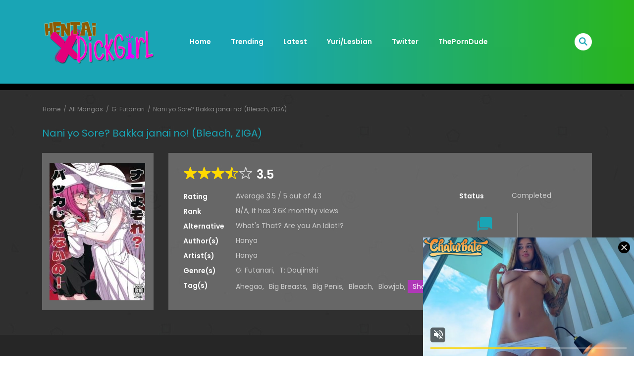

--- FILE ---
content_type: text/html; charset=UTF-8
request_url: https://hentaixdickgirl.com/manga/nani-yo-sore-bakka-janai-no-bleach-ziga/
body_size: 22290
content:
    
<!DOCTYPE html>
<html lang="en-US">
<head>
    <meta charset="UTF-8">
    <meta name="viewport" content="width=device-width, initial-scale=1">
    <link rel="profile" href="https://gmpg.org/xfn/11">
    <link rel="pingback" href="https://hentaixdickgirl.com/xmlrpc.php">
	<meta name='robots' content='index, follow, max-image-preview:large, max-snippet:-1, max-video-preview:-1' />
	<style>img:is([sizes="auto" i], [sizes^="auto," i]) { contain-intrinsic-size: 3000px 1500px }</style>
	
	<!-- This site is optimized with the Yoast SEO plugin v26.2 - https://yoast.com/wordpress/plugins/seo/ -->
	<title>Nani yo Sore? Bakka janai no! (Bleach, ZIGA) - Hentai Dickgirl</title>
	<meta name="description" content="Nani yo Sore? Bakka janai no! (Bleach, ZIGA) - Hentai Dickgirl - HentaiXDickgirl - Hentai Comic - Adult Cartoon - Parody Porn - Adult Comics" />
	<link rel="canonical" href="https://hentaixdickgirl.com/manga/nani-yo-sore-bakka-janai-no-bleach-ziga/" />
	<meta property="og:locale" content="en_US" />
	<meta property="og:type" content="article" />
	<meta property="og:title" content="Nani yo Sore? Bakka janai no! (Bleach, ZIGA) - Hentai Dickgirl" />
	<meta property="og:description" content="Nani yo Sore? Bakka janai no! (Bleach, ZIGA) - Hentai Dickgirl - HentaiXDickgirl - Hentai Comic - Adult Cartoon - Parody Porn - Adult Comics" />
	<meta property="og:url" content="https://hentaixdickgirl.com/manga/nani-yo-sore-bakka-janai-no-bleach-ziga/" />
	<meta property="og:site_name" content="HentaiXDickgirl - Hentai Comic - Adult Cartoon - Parody Porn - Adult Comics" />
	<meta property="og:image" content="https://hentaixdickgirl.com/wp-content/uploads/2022/12/nani-yo-sore-bakka-janai-no-hentai-futanari.jpg" />
	<meta property="og:image:width" content="300" />
	<meta property="og:image:height" content="422" />
	<meta property="og:image:type" content="image/jpeg" />
	<meta name="twitter:card" content="summary_large_image" />
	<script type="application/ld+json" class="yoast-schema-graph">{"@context":"https://schema.org","@graph":[{"@type":"WebPage","@id":"https://hentaixdickgirl.com/manga/nani-yo-sore-bakka-janai-no-bleach-ziga/","url":"https://hentaixdickgirl.com/manga/nani-yo-sore-bakka-janai-no-bleach-ziga/","name":"Nani yo Sore? Bakka janai no! (Bleach, ZIGA) - Hentai Dickgirl","isPartOf":{"@id":"https://hentaixdickgirl.com/#website"},"primaryImageOfPage":{"@id":"https://hentaixdickgirl.com/manga/nani-yo-sore-bakka-janai-no-bleach-ziga/#primaryimage"},"image":{"@id":"https://hentaixdickgirl.com/manga/nani-yo-sore-bakka-janai-no-bleach-ziga/#primaryimage"},"thumbnailUrl":"https://hentaixdickgirl.com/wp-content/uploads/2022/12/nani-yo-sore-bakka-janai-no-hentai-futanari.jpg","datePublished":"2022-12-19T12:33:08+00:00","description":"Nani yo Sore? Bakka janai no! (Bleach, ZIGA) - Hentai Dickgirl - HentaiXDickgirl - Hentai Comic - Adult Cartoon - Parody Porn - Adult Comics","breadcrumb":{"@id":"https://hentaixdickgirl.com/manga/nani-yo-sore-bakka-janai-no-bleach-ziga/#breadcrumb"},"inLanguage":"en-US","potentialAction":[{"@type":"ReadAction","target":["https://hentaixdickgirl.com/manga/nani-yo-sore-bakka-janai-no-bleach-ziga/"]}]},{"@type":"ImageObject","inLanguage":"en-US","@id":"https://hentaixdickgirl.com/manga/nani-yo-sore-bakka-janai-no-bleach-ziga/#primaryimage","url":"https://hentaixdickgirl.com/wp-content/uploads/2022/12/nani-yo-sore-bakka-janai-no-hentai-futanari.jpg","contentUrl":"https://hentaixdickgirl.com/wp-content/uploads/2022/12/nani-yo-sore-bakka-janai-no-hentai-futanari.jpg","width":300,"height":422},{"@type":"BreadcrumbList","@id":"https://hentaixdickgirl.com/manga/nani-yo-sore-bakka-janai-no-bleach-ziga/#breadcrumb","itemListElement":[{"@type":"ListItem","position":1,"name":"Home","item":"https://hentaixdickgirl.com/"},{"@type":"ListItem","position":2,"name":"Manga","item":"https://hentaixdickgirl.com/manga/"},{"@type":"ListItem","position":3,"name":"Nani yo Sore? Bakka janai no! (Bleach, ZIGA)"}]},{"@type":"WebSite","@id":"https://hentaixdickgirl.com/#website","url":"https://hentaixdickgirl.com/","name":"HentaiXDickgirl - Hentai Comic - Adult Cartoon - Parody Porn - Adult Comics","description":"Free Hentai Dickgirl Comic - Futanari Manga - Adult Cartoon - Futanari - Shemale","potentialAction":[{"@type":"SearchAction","target":{"@type":"EntryPoint","urlTemplate":"https://hentaixdickgirl.com/?s={search_term_string}"},"query-input":{"@type":"PropertyValueSpecification","valueRequired":true,"valueName":"search_term_string"}}],"inLanguage":"en-US"}]}</script>
	<!-- / Yoast SEO plugin. -->


<link rel='dns-prefetch' href='//fonts.googleapis.com' />
<link rel='stylesheet' id='wp-block-library-css' href='https://hentaixdickgirl.com/wp-includes/css/dist/block-library/style.min.css?ver=6.8.3' type='text/css' media='all' />
<style id='wp-block-library-theme-inline-css' type='text/css'>
.wp-block-audio :where(figcaption){color:#555;font-size:13px;text-align:center}.is-dark-theme .wp-block-audio :where(figcaption){color:#ffffffa6}.wp-block-audio{margin:0 0 1em}.wp-block-code{border:1px solid #ccc;border-radius:4px;font-family:Menlo,Consolas,monaco,monospace;padding:.8em 1em}.wp-block-embed :where(figcaption){color:#555;font-size:13px;text-align:center}.is-dark-theme .wp-block-embed :where(figcaption){color:#ffffffa6}.wp-block-embed{margin:0 0 1em}.blocks-gallery-caption{color:#555;font-size:13px;text-align:center}.is-dark-theme .blocks-gallery-caption{color:#ffffffa6}:root :where(.wp-block-image figcaption){color:#555;font-size:13px;text-align:center}.is-dark-theme :root :where(.wp-block-image figcaption){color:#ffffffa6}.wp-block-image{margin:0 0 1em}.wp-block-pullquote{border-bottom:4px solid;border-top:4px solid;color:currentColor;margin-bottom:1.75em}.wp-block-pullquote cite,.wp-block-pullquote footer,.wp-block-pullquote__citation{color:currentColor;font-size:.8125em;font-style:normal;text-transform:uppercase}.wp-block-quote{border-left:.25em solid;margin:0 0 1.75em;padding-left:1em}.wp-block-quote cite,.wp-block-quote footer{color:currentColor;font-size:.8125em;font-style:normal;position:relative}.wp-block-quote:where(.has-text-align-right){border-left:none;border-right:.25em solid;padding-left:0;padding-right:1em}.wp-block-quote:where(.has-text-align-center){border:none;padding-left:0}.wp-block-quote.is-large,.wp-block-quote.is-style-large,.wp-block-quote:where(.is-style-plain){border:none}.wp-block-search .wp-block-search__label{font-weight:700}.wp-block-search__button{border:1px solid #ccc;padding:.375em .625em}:where(.wp-block-group.has-background){padding:1.25em 2.375em}.wp-block-separator.has-css-opacity{opacity:.4}.wp-block-separator{border:none;border-bottom:2px solid;margin-left:auto;margin-right:auto}.wp-block-separator.has-alpha-channel-opacity{opacity:1}.wp-block-separator:not(.is-style-wide):not(.is-style-dots){width:100px}.wp-block-separator.has-background:not(.is-style-dots){border-bottom:none;height:1px}.wp-block-separator.has-background:not(.is-style-wide):not(.is-style-dots){height:2px}.wp-block-table{margin:0 0 1em}.wp-block-table td,.wp-block-table th{word-break:normal}.wp-block-table :where(figcaption){color:#555;font-size:13px;text-align:center}.is-dark-theme .wp-block-table :where(figcaption){color:#ffffffa6}.wp-block-video :where(figcaption){color:#555;font-size:13px;text-align:center}.is-dark-theme .wp-block-video :where(figcaption){color:#ffffffa6}.wp-block-video{margin:0 0 1em}:root :where(.wp-block-template-part.has-background){margin-bottom:0;margin-top:0;padding:1.25em 2.375em}
</style>
<style id='classic-theme-styles-inline-css' type='text/css'>
/*! This file is auto-generated */
.wp-block-button__link{color:#fff;background-color:#32373c;border-radius:9999px;box-shadow:none;text-decoration:none;padding:calc(.667em + 2px) calc(1.333em + 2px);font-size:1.125em}.wp-block-file__button{background:#32373c;color:#fff;text-decoration:none}
</style>
<style id='global-styles-inline-css' type='text/css'>
:root{--wp--preset--aspect-ratio--square: 1;--wp--preset--aspect-ratio--4-3: 4/3;--wp--preset--aspect-ratio--3-4: 3/4;--wp--preset--aspect-ratio--3-2: 3/2;--wp--preset--aspect-ratio--2-3: 2/3;--wp--preset--aspect-ratio--16-9: 16/9;--wp--preset--aspect-ratio--9-16: 9/16;--wp--preset--color--black: #000000;--wp--preset--color--cyan-bluish-gray: #abb8c3;--wp--preset--color--white: #ffffff;--wp--preset--color--pale-pink: #f78da7;--wp--preset--color--vivid-red: #cf2e2e;--wp--preset--color--luminous-vivid-orange: #ff6900;--wp--preset--color--luminous-vivid-amber: #fcb900;--wp--preset--color--light-green-cyan: #7bdcb5;--wp--preset--color--vivid-green-cyan: #00d084;--wp--preset--color--pale-cyan-blue: #8ed1fc;--wp--preset--color--vivid-cyan-blue: #0693e3;--wp--preset--color--vivid-purple: #9b51e0;--wp--preset--gradient--vivid-cyan-blue-to-vivid-purple: linear-gradient(135deg,rgba(6,147,227,1) 0%,rgb(155,81,224) 100%);--wp--preset--gradient--light-green-cyan-to-vivid-green-cyan: linear-gradient(135deg,rgb(122,220,180) 0%,rgb(0,208,130) 100%);--wp--preset--gradient--luminous-vivid-amber-to-luminous-vivid-orange: linear-gradient(135deg,rgba(252,185,0,1) 0%,rgba(255,105,0,1) 100%);--wp--preset--gradient--luminous-vivid-orange-to-vivid-red: linear-gradient(135deg,rgba(255,105,0,1) 0%,rgb(207,46,46) 100%);--wp--preset--gradient--very-light-gray-to-cyan-bluish-gray: linear-gradient(135deg,rgb(238,238,238) 0%,rgb(169,184,195) 100%);--wp--preset--gradient--cool-to-warm-spectrum: linear-gradient(135deg,rgb(74,234,220) 0%,rgb(151,120,209) 20%,rgb(207,42,186) 40%,rgb(238,44,130) 60%,rgb(251,105,98) 80%,rgb(254,248,76) 100%);--wp--preset--gradient--blush-light-purple: linear-gradient(135deg,rgb(255,206,236) 0%,rgb(152,150,240) 100%);--wp--preset--gradient--blush-bordeaux: linear-gradient(135deg,rgb(254,205,165) 0%,rgb(254,45,45) 50%,rgb(107,0,62) 100%);--wp--preset--gradient--luminous-dusk: linear-gradient(135deg,rgb(255,203,112) 0%,rgb(199,81,192) 50%,rgb(65,88,208) 100%);--wp--preset--gradient--pale-ocean: linear-gradient(135deg,rgb(255,245,203) 0%,rgb(182,227,212) 50%,rgb(51,167,181) 100%);--wp--preset--gradient--electric-grass: linear-gradient(135deg,rgb(202,248,128) 0%,rgb(113,206,126) 100%);--wp--preset--gradient--midnight: linear-gradient(135deg,rgb(2,3,129) 0%,rgb(40,116,252) 100%);--wp--preset--font-size--small: 13px;--wp--preset--font-size--medium: 20px;--wp--preset--font-size--large: 36px;--wp--preset--font-size--x-large: 42px;--wp--preset--spacing--20: 0.44rem;--wp--preset--spacing--30: 0.67rem;--wp--preset--spacing--40: 1rem;--wp--preset--spacing--50: 1.5rem;--wp--preset--spacing--60: 2.25rem;--wp--preset--spacing--70: 3.38rem;--wp--preset--spacing--80: 5.06rem;--wp--preset--shadow--natural: 6px 6px 9px rgba(0, 0, 0, 0.2);--wp--preset--shadow--deep: 12px 12px 50px rgba(0, 0, 0, 0.4);--wp--preset--shadow--sharp: 6px 6px 0px rgba(0, 0, 0, 0.2);--wp--preset--shadow--outlined: 6px 6px 0px -3px rgba(255, 255, 255, 1), 6px 6px rgba(0, 0, 0, 1);--wp--preset--shadow--crisp: 6px 6px 0px rgba(0, 0, 0, 1);}:where(.is-layout-flex){gap: 0.5em;}:where(.is-layout-grid){gap: 0.5em;}body .is-layout-flex{display: flex;}.is-layout-flex{flex-wrap: wrap;align-items: center;}.is-layout-flex > :is(*, div){margin: 0;}body .is-layout-grid{display: grid;}.is-layout-grid > :is(*, div){margin: 0;}:where(.wp-block-columns.is-layout-flex){gap: 2em;}:where(.wp-block-columns.is-layout-grid){gap: 2em;}:where(.wp-block-post-template.is-layout-flex){gap: 1.25em;}:where(.wp-block-post-template.is-layout-grid){gap: 1.25em;}.has-black-color{color: var(--wp--preset--color--black) !important;}.has-cyan-bluish-gray-color{color: var(--wp--preset--color--cyan-bluish-gray) !important;}.has-white-color{color: var(--wp--preset--color--white) !important;}.has-pale-pink-color{color: var(--wp--preset--color--pale-pink) !important;}.has-vivid-red-color{color: var(--wp--preset--color--vivid-red) !important;}.has-luminous-vivid-orange-color{color: var(--wp--preset--color--luminous-vivid-orange) !important;}.has-luminous-vivid-amber-color{color: var(--wp--preset--color--luminous-vivid-amber) !important;}.has-light-green-cyan-color{color: var(--wp--preset--color--light-green-cyan) !important;}.has-vivid-green-cyan-color{color: var(--wp--preset--color--vivid-green-cyan) !important;}.has-pale-cyan-blue-color{color: var(--wp--preset--color--pale-cyan-blue) !important;}.has-vivid-cyan-blue-color{color: var(--wp--preset--color--vivid-cyan-blue) !important;}.has-vivid-purple-color{color: var(--wp--preset--color--vivid-purple) !important;}.has-black-background-color{background-color: var(--wp--preset--color--black) !important;}.has-cyan-bluish-gray-background-color{background-color: var(--wp--preset--color--cyan-bluish-gray) !important;}.has-white-background-color{background-color: var(--wp--preset--color--white) !important;}.has-pale-pink-background-color{background-color: var(--wp--preset--color--pale-pink) !important;}.has-vivid-red-background-color{background-color: var(--wp--preset--color--vivid-red) !important;}.has-luminous-vivid-orange-background-color{background-color: var(--wp--preset--color--luminous-vivid-orange) !important;}.has-luminous-vivid-amber-background-color{background-color: var(--wp--preset--color--luminous-vivid-amber) !important;}.has-light-green-cyan-background-color{background-color: var(--wp--preset--color--light-green-cyan) !important;}.has-vivid-green-cyan-background-color{background-color: var(--wp--preset--color--vivid-green-cyan) !important;}.has-pale-cyan-blue-background-color{background-color: var(--wp--preset--color--pale-cyan-blue) !important;}.has-vivid-cyan-blue-background-color{background-color: var(--wp--preset--color--vivid-cyan-blue) !important;}.has-vivid-purple-background-color{background-color: var(--wp--preset--color--vivid-purple) !important;}.has-black-border-color{border-color: var(--wp--preset--color--black) !important;}.has-cyan-bluish-gray-border-color{border-color: var(--wp--preset--color--cyan-bluish-gray) !important;}.has-white-border-color{border-color: var(--wp--preset--color--white) !important;}.has-pale-pink-border-color{border-color: var(--wp--preset--color--pale-pink) !important;}.has-vivid-red-border-color{border-color: var(--wp--preset--color--vivid-red) !important;}.has-luminous-vivid-orange-border-color{border-color: var(--wp--preset--color--luminous-vivid-orange) !important;}.has-luminous-vivid-amber-border-color{border-color: var(--wp--preset--color--luminous-vivid-amber) !important;}.has-light-green-cyan-border-color{border-color: var(--wp--preset--color--light-green-cyan) !important;}.has-vivid-green-cyan-border-color{border-color: var(--wp--preset--color--vivid-green-cyan) !important;}.has-pale-cyan-blue-border-color{border-color: var(--wp--preset--color--pale-cyan-blue) !important;}.has-vivid-cyan-blue-border-color{border-color: var(--wp--preset--color--vivid-cyan-blue) !important;}.has-vivid-purple-border-color{border-color: var(--wp--preset--color--vivid-purple) !important;}.has-vivid-cyan-blue-to-vivid-purple-gradient-background{background: var(--wp--preset--gradient--vivid-cyan-blue-to-vivid-purple) !important;}.has-light-green-cyan-to-vivid-green-cyan-gradient-background{background: var(--wp--preset--gradient--light-green-cyan-to-vivid-green-cyan) !important;}.has-luminous-vivid-amber-to-luminous-vivid-orange-gradient-background{background: var(--wp--preset--gradient--luminous-vivid-amber-to-luminous-vivid-orange) !important;}.has-luminous-vivid-orange-to-vivid-red-gradient-background{background: var(--wp--preset--gradient--luminous-vivid-orange-to-vivid-red) !important;}.has-very-light-gray-to-cyan-bluish-gray-gradient-background{background: var(--wp--preset--gradient--very-light-gray-to-cyan-bluish-gray) !important;}.has-cool-to-warm-spectrum-gradient-background{background: var(--wp--preset--gradient--cool-to-warm-spectrum) !important;}.has-blush-light-purple-gradient-background{background: var(--wp--preset--gradient--blush-light-purple) !important;}.has-blush-bordeaux-gradient-background{background: var(--wp--preset--gradient--blush-bordeaux) !important;}.has-luminous-dusk-gradient-background{background: var(--wp--preset--gradient--luminous-dusk) !important;}.has-pale-ocean-gradient-background{background: var(--wp--preset--gradient--pale-ocean) !important;}.has-electric-grass-gradient-background{background: var(--wp--preset--gradient--electric-grass) !important;}.has-midnight-gradient-background{background: var(--wp--preset--gradient--midnight) !important;}.has-small-font-size{font-size: var(--wp--preset--font-size--small) !important;}.has-medium-font-size{font-size: var(--wp--preset--font-size--medium) !important;}.has-large-font-size{font-size: var(--wp--preset--font-size--large) !important;}.has-x-large-font-size{font-size: var(--wp--preset--font-size--x-large) !important;}
:where(.wp-block-post-template.is-layout-flex){gap: 1.25em;}:where(.wp-block-post-template.is-layout-grid){gap: 1.25em;}
:where(.wp-block-columns.is-layout-flex){gap: 2em;}:where(.wp-block-columns.is-layout-grid){gap: 2em;}
:root :where(.wp-block-pullquote){font-size: 1.5em;line-height: 1.6;}
</style>
<link rel='stylesheet' id='allow-webp-image-css' href='https://hentaixdickgirl.com/wp-content/plugins/allow-webp-image/public/css/allow-webp-image-public.css?ver=1.0.1' type='text/css' media='all' />
<link rel='stylesheet' id='ct-shortcode-css' href='https://hentaixdickgirl.com/wp-content/plugins/madara-shortcodes/shortcodes/css/shortcodes.css?ver=6.8.3' type='text/css' media='all' />
<link rel='stylesheet' id='google-fonts-1-css' href='https://fonts.googleapis.com/css2?family&#038;ver=6.8.3' type='text/css' media='all' />
<link rel='stylesheet' id='google-fonts-2-css' href='https://fonts.googleapis.com/css2?family&#038;ver=6.8.3' type='text/css' media='all' />
<link rel='stylesheet' id='google-fonts-3-css' href='https://fonts.googleapis.com/css2?family&#038;ver=6.8.3' type='text/css' media='all' />
<link rel='stylesheet' id='google-fonts-4-css' href='https://fonts.googleapis.com/css2?family&#038;ver=6.8.3' type='text/css' media='all' />
<link rel='stylesheet' id='fontawesome-css' href='https://hentaixdickgirl.com/wp-content/themes/madara/app/lib/fontawesome/web-fonts-with-css/css/all.min.css?ver=5.15.3' type='text/css' media='all' />
<link rel='stylesheet' id='ionicons-css' href='https://hentaixdickgirl.com/wp-content/themes/madara/css/fonts/ionicons/css/ionicons.min.css?ver=4.5.10' type='text/css' media='all' />
<link rel='stylesheet' id='madara-icons-css' href='https://hentaixdickgirl.com/wp-content/themes/madara/css/fonts/ct-icon/ct-icon.css?ver=6.8.3' type='text/css' media='all' />
<link rel='stylesheet' id='bootstrap-css' href='https://hentaixdickgirl.com/wp-content/themes/madara/css/bootstrap.min.css?ver=4.3.1' type='text/css' media='all' />
<link rel='stylesheet' id='slick-css' href='https://hentaixdickgirl.com/wp-content/themes/madara/js/slick/slick.css?ver=1.9.0' type='text/css' media='all' />
<link rel='stylesheet' id='slick-theme-css' href='https://hentaixdickgirl.com/wp-content/themes/madara/js/slick/slick-theme.css?ver=6.8.3' type='text/css' media='all' />
<link rel='stylesheet' id='loaders-css' href='https://hentaixdickgirl.com/wp-content/themes/madara/css/loaders.min.css?ver=6.8.3' type='text/css' media='all' />
<link rel='stylesheet' id='madara-css-css' href='https://hentaixdickgirl.com/wp-content/themes/madara/style.css?ver=2.2.3' type='text/css' media='all' />
<style id='madara-css-inline-css' type='text/css'>
:root{ --madara-main-color: #19a5b5}:root{ --primary-color: #19a5b5}:root{ --secondary-color: #29b51c}.c-blog__heading.style-2 i {
						  background: -webkit-linear-gradient(left, #19a5b5 40%,#29b51c);
						  background: -o-linear-gradient(right, #19a5b5 40%,#29b51c);
						  background: -moz-linear-gradient(right, #19a5b5 40%,#29b51c);
						  background: linear-gradient(to right, #19a5b5 40%,#29b51c);
					 ;}.c-blog__heading.style-2 i:after, .settings-page .nav-tabs-wrap ul.nav-tabs li.active:after { border-left-color: #29b51c ; }.site-header .main-navigation.style-1, .widget-heading, .widget.background:after, .c-blog__heading.style-2 i, .tab-wrap .c-nav-tabs ul.c-tabs-content li.active a:after, .tab-wrap .c-nav-tabs ul.c-tabs-content li:hover a:after, .tab-wrap .c-nav-tabs ul.c-tabs-content li a:after, .related-heading.font-nav, .c-blog__heading.style-3, .settings-page .nav-tabs-wrap ul.nav-tabs li.active a, .off-canvas {
						  background: -webkit-linear-gradient(left, #19a5b5 40%,#29b51c);
						  background: -o-linear-gradient(right, #19a5b5 40%,#29b51c);
						  background: -moz-linear-gradient(right, #19a5b5 40%,#29b51c);
						  background: linear-gradient(to right, #19a5b5 40%,#29b51c);
					 ;}.widget-heading:after, .related-heading.font-nav:after, .genres_wrap .c-blog__heading.style-3.active:after { border-top-color: #19a5b5 ;}body.modal-open .modal .modal-content a:hover, .tab-wrap .c-nav-tabs ul.c-tabs-content li.active a, .tab-wrap .c-nav-tabs ul.c-tabs-content li:hover a, body.search.search-results .search-wrap .tab-content-wrap .c-tabs-item .c-tabs-item__content .tab-summary .post-content .post-content_item .summary-content:not(.release-year) a:hover, body.search.search-results .search-wrap .tab-content-wrap .c-tabs-item .c-tabs-item__content .tab-summary .post-content .post-content_item .summary-content.release-year a:hover, .c-blog-post .entry-header .entry-meta .post-on:before, .manga-slider .slider__container .slick-dots li.slick-active button:before, .manga-slider .slider__container .slick-dots li button:hover:before, body.manga-page .profile-manga .tab-summary .summary_content_wrap .summary_content .post-status .manga-action .count-comment .action_icon a i, body.manga-page .profile-manga .tab-summary .summary_content_wrap .summary_content .post-status .manga-action .add-bookmark .action_icon a i, body.manga-page .profile-manga .tab-summary .summary_content_wrap .summary_content .post-status .manga-action .count-comment .action_detail a i, body.manga-page .profile-manga .tab-summary .summary_content_wrap .summary_content .post-status .manga-action .add-bookmark .action_detail a i, body.manga-page .profile-manga .post-title a, body.manga-page .content-readmore:hover, body.text-ui-light.manga-page .content-readmore:hover, .genres_wrap .genres__collapse .genres ul li a:hover, .genres_wrap .genres__collapse .genres ul li a:hover:before, .c-blog-post .entry-header .entry-meta .post-on .posted-on a:hover, .c-search-header__wrapper #search-advanced .search-advanced-form .form-group.checkbox-group .checkbox label:hover, .site-header .main-navigation .search-navigation .menu-search .open-search-main-menu, .c-btn.c-btn_style-2, .c-search-header__wrapper .search-content .btn-search-adv, body.reading-manga .entry-header .entry-header_wrap .action-icon ul li a, body.reading-manga .c-select-bottom .entry-header_wrap .action-icon ul li a, .widget.c-released .released-item-wrap ul.list-released li a:hover, body.manga-page .profile-manga .post-title h1, .genres_wrap .genres__collapse #genres ul li:hover a, .genres_wrap .genres__collapse #genres ul li:hover a:before, input[type=checkbox]:checked + label:before, input[type=radio]:checked + label:before, .genres_wrap a.btn-genres, .c-breadcrumb .breadcrumb li a:hover, body.search.search-results .search-wrap .tab-content-wrap .c-tabs-item .c-tabs-item__content .tab-summary .post-content .post-content_item.mg_genres .summary-content, body.page .c-page-content .c-page .c-page__content .page-content-listing .page-listing-item .page-item-detail .item-summary .list-chapter .chapter-item .vol a:hover, #hover-infor .item_thumb .post-title a, body.manga-page .version-chap:before, body.manga-page .content-readmore:hover, body.manga-page .chapter-readmore:hover, .icon-load-info, .c-blog-post .entry-header .entry-meta .post-on .c-blog__date .post-category a:hover, .woocommerce ul.products li.product .price, .woocommerce div.entry-summary p.price, .woocommerce div.entry-summary form.cart .variations .label, .woocommerce div.entry-summary form.cart .quantity-text, .widget_product_categories .product-categories li a:hover, .woocommerce ul.products li.product h2:hover, .woocommerce .c-woo-breadcrumb a:hover, .site-header .c-sub-header-nav .c-sub-nav_wrap .c-modal_item .c-user_item .c-user_menu a:hover, .site-header .c-sub-header-nav .c-sub-nav_wrap .sub-nav_content .sub-nav_list li:hover > a, .settings-page .action i.ion-ios-close:hover:before, .text-ui-dark .settings-page .list-chapter .chapter-item a:hover, .text-ui-dark .settings-page .tabs-content-wrap .tab-group-item .tab-item .history-content .item-infor .chapter span a, .text-ui-dark .settings-page .nav-tabs-wrap ul.nav-tabs li:not(.active):hover a, .main-color,.site-header .c-sub-header-nav .c-sub-nav_wrap .sub-nav_content .sub-nav_list li.menu-item-has-children.active > a,.woocommerce .woocommerce-ordering:after,.text-ui-light .widget.c-popular .popular-item-wrap .popular-content .chapter-item .chapter a:hover,body.search.text-ui-light .search-wrap .tab-content-wrap .c-tabs-item .c-tabs-item__content .tab-meta .latest-chap .chapter a:hover{ color: #19a5b5 ;}.c-blog__heading.style-2 i:after{border-right-color:#19a5b5 !important}body.page.text-ui-light .c-page-content .c-page .c-page__content .page-content-listing .page-listing-item .page-item-detail .item-summary .list-chapter .chapter-item .chapter a:hover, .text-ui-light .widget.c-popular .popular-item-wrap .popular-content .chapter-item .chapter a:hover,#hover-infor .item_thumb .post-title a{color: #FFFFFF}.navigation-ajax .load-ajax:not(.show-loading):hover, body.manga-page .page-content-listing.single-page .listing-chapters_wrap > ul.main.version-chap .sub-chap > li:before, .shortcode-manga-chapters .listing-chapters_wrap > ul.main.version-chap .sub-chap > li:before, .c-wg-button-wrap .btn:hover, body.manga-page .page-content-listing.single-page .listing-chapters_wrap ul.main.version-chap .wp-manga-chapter:before, .site-header .search-main-menu form input[type=submit], .form-submit input[type=submit], #comments.comments-area #respond.comment-respond .comment-form .form-submit #submit, .c-btn.c-btn_style-1, .settings-page input[type="submit"], .settings-page .remove-all #delete-bookmark-manga, body.manga-page .page-content-listing.single-page .listing-chapters_wrap > ul.main.version-chap li .wp-manga-chapter:before, .woocommerce ul.products li.product .button, .woocommerce span.onsale, .woocommerce .widget_price_filter .price_slider_amount .button:not(:hover), .woocommerce .woocommerce-pagination .page-numbers li span.current, .woocommerce .woocommerce-pagination .page-numbers li .prev:hover, .woocommerce .woocommerce-pagination .page-numbers li .next:hover, .woocommerce div.entry-summary form.cart .single_add_to_cart_button,.post-password-form input[name="Submit"] { background: #19a5b5 ;}.navigation-ajax .load-ajax:not(.show-loading):hover, .popular-slider .slider__container .slider__item .slider__content .slider__content_item .chapter-item .chapter a:hover, .c-search-header__wrapper .search-content .btn-search-adv.collapsed, .c-btn.c-btn_style-2, .c-search-header__wrapper .search-content .btn-search-adv, .genres_wrap a.btn-genres, .wpcf7-validation-errors, .text-ui-light.woocommerce-page input[type="text"]:focus, .text-ui-light.woocommerce-page input[type="email"]:focus, .text-ui-light.woocommerce-page input[type="search"]:focus, .text-ui-light.woocommerce-page input[type="url"]:focus, .text-ui-light.woocommerce-page input[type="password"]:focus, .text-ui-light.woocommerce-page input[type="tel"]:focus, .text-ui-light.woocommerce-page .input-text:focus, .text-ui-light.woocommerce-page input[type="text"]:active, .text-ui-light.woocommerce-page input[type="email"]:active, .text-ui-light.woocommerce-page input[type="search"]:active, .text-ui-light.woocommerce-page input[type="url"]:active, .text-ui-light.woocommerce-page input[type="password"]:active, .text-ui-light.woocommerce-page input[type="tel"]:active, .text-ui-light.woocommerce-page .input-text:active, .text-ui-light.woocommerce-page input[type="text"]:hover, .text-ui-light.woocommerce-page input[type="email"]:hover, .text-ui-light.woocommerce-page input[type="search"]:hover, .text-ui-light.woocommerce-page input[type="url"]:hover, .text-ui-light.woocommerce-page input[type="password"]:hover, .text-ui-light.woocommerce-page input[type="tel"]:hover, .text-ui-light.woocommerce-page .input-text:hover, .text-ui-light.woocommerce-page select.orderby:hover  { border-color: #19a5b5 ;}.c-search-header__wrapper .search-content .btn-search-adv.collapsed{background-color:#19a5b5; color:#FFF}.c-search-header__wrapper .search-content .btn-search-adv{color:#FFF}.site-header .c-sub-header-nav .c-sub-nav_wrap .sub-nav_content .sub-nav_list > li.menu-item-has-children > ul.sub-menu, .site-header .c-sub-header-nav .c-sub-nav_wrap .c-modal_item .c-user_item .c-user_menu { border-bottom-color: #19a5b5 ;}.widget.widget_tag_cloud .tag-cloud-link:hover, body.page .c-page-content .c-page .c-page__content .page-content-listing .page-listing-item .page-item-detail .item-summary .list-chapter .chapter-item .chapter:hover, .popular-slider .slider__container .slider__item .slider__content .slider__content_item .chapter-item .chapter a:hover, .widget.c-popular .popular-item-wrap .popular-content .chapter-item .chapter:hover, .site-footer .top-footer .wrap_social_account ul.social_account__item li a, .site-content .main-col .item-tags ul li a:hover, .popular-slider .slider__container .slick-arrow:hover, .widget.background.widget_tag_cloud .tag-cloud-link:hover, .wp-pagenavi a:hover, body.search.search-results .search-wrap .tab-content-wrap .c-tabs-item .c-tabs-item__content .tab-meta .latest-chap .chapter:hover, .go-to-top:hover, .widget.c-popular .widget-view-more, .c-search-header__wrapper .search-content .search-form .search-submit, body.reading-manga .entry-header .select-pagination .nav-links .nav-next a:not(:hover), body.reading-manga .c-select-bottom .select-pagination .nav-links .nav-next a:not(:hover), body.reading-manga .entry-header .entry-header_wrap .action-icon ul li:hover a, body.reading-manga .c-select-bottom .entry-header_wrap .action-icon ul li:hover a, .widget.c-released .released-search form [type="submit"], body.manga-page .profile-manga .tab-summary .loader-inner > div, .wpcf7-submit, .woocommerce #respond input#submit.alt, .woocommerce a.button.alt, .woocommerce button.button.alt, .woocommerce input.button.alt, .woocommerce .woocommerce-cart-form .cart button.button, .woocommerce .cart input.button:not(:hover), #adult_modal .modal-footer .btn.btn-primary:not(:hover), body.reading-manga .entry-header .select-pagination .nav-links > * a, body.reading-manga .c-select-bottom .select-pagination .nav-links > * a, body.text-ui-light .settings-page .list-chapter .chapter-item .chapter:hover, body.modal-open .modal .modal-content .modal-body .login .submit .wp-submit:not(:hover), .settings-page .tabs-content-wrap .my_account_orders a.button.view, .main-bg, #madara-comments.comments-area #respond.comment-respond .comment-form .form-submit #submit, .c-search-header__wrapper .search-content .btn-search-adv { background-color: #19a5b5 ;}body.search.search-results .search-wrap .tab-content-wrap .c-tabs-item .c-tabs-item__content .tab-meta .latest-chap .chapter:hover a, .wp-pagenavi a:hover{color:#FFF !important}.item-thumb .quick-chapter-link{background: #19a5b5;}            
            .page-content-listing.single-page li.wp-manga-chapter.unread a{color:#19a5b5}.page-item-detail.video .item-thumb > a:hover, .page-item-detail.video .item-thumb:hover a:hover:before{color:#19a5b5}a:not(.btn-link):hover, .c-breadcrumb .breadcrumb li a:hover, .tab-wrap .c-nav-tabs ul.c-tabs-content li.active a, .tab-wrap .c-nav-tabs ul.c-tabs-content li:hover a, .c-blog-post .entry-header .entry-meta .post-on .posted-on a:hover, .c-blog-post .entry-header .entry-meta .post-on .c-blog__date .post-category a:hover, body.manga-page .content-readmore:hover, body.text-ui-light.manga-page .content-readmore:hover, body.manga-page .chapter-readmore:hover, body.page .c-page-content .c-page .c-page__content .page-content-listing .page-listing-item .page-item-detail .item-summary .list-chapter .chapter-item .vol a:hover, .site-header .main-navigation.style-1 .search-navigation .search-navigation__wrap .link-adv-search a:hover, .woocommerce ul.products li.product h2:hover, .woocommerce .c-woo-breadcrumb a:hover, .genres_wrap .genres__collapse .genres ul li a:hover, .genres_wrap .genres__collapse .genres ul li a:hover:before ,.widget.c-released .released-item-wrap ul.list-released li a:hover,body.search.search-results .search-wrap .tab-content-wrap .c-tabs-item .c-tabs-item__content .tab-summary .post-content .post-content_item .summary-content:not(.release-year) a:hover, body.search.search-results .search-wrap .tab-content-wrap .c-tabs-item .c-tabs-item__content .tab-summary .post-content .post-content_item .summary-content.release-year a:hover, .settings-page .list-chapter .chapter-item .chapter a:hover, .shortcode-alltags .layout-list .item a:hover h3{ color: #8224e3;}.tab-wrap .c-nav-tabs ul.c-tabs-content li.active a:after, .tab-wrap .c-nav-tabs ul.c-tabs-content li:hover a:after, { background: #8224e3;}.main-navigation .main-menu ul ul.sub-menu { background-color: #000000 ;}.widget.c-popular .widget-view-more, #comments.comments-area #respond.comment-respond .comment-form .form-submit #submit, .site-header .search-main-menu form input[type=submit], .c-search-header__wrapper .search-content .search-form .search-submit, .c-btn.c-btn_style-1, .settings-page input[type="submit"], .settings-page .remove-all #delete-bookmark-manga, body.reading-manga .entry-header .select-pagination .nav-links .nav-next a:not(:hover), body.reading-manga .c-select-bottom .select-pagination .nav-links .nav-next a:not(:hover), body.reading-manga .entry-header .select-pagination .nav-links .nav-previous a:not(:hover), body.reading-manga .c-select-bottom .select-pagination .nav-links .nav-previous a:not(:hover), .widget.c-released .released-search form [type="submit"], .wpcf7-submit, .woocommerce ul.products li.product .button, .woocommerce span.onsale,  .woocommerce .woocommerce-pagination .page-numbers li span.current, .woocommerce .woocommerce-pagination .page-numbers li .prev:hover, .woocommerce .woocommerce-pagination .page-numbers li .next:hover, .woocommerce div.entry-summary form.cart .single_add_to_cart_button, .woocommerce button.button.alt, .woocommerce a.button.alt, .woocommerce .woocommerce-cart-form .cart button.button, .woocommerce .cart input.button:not(:hover) { background-color : #dd9933 ;}.woocommerce .widget_shopping_cart .buttons a:not(:hover), .woocommerce.widget_shopping_cart .buttons a:not(:hover), .woocommerce .widget_price_filter .price_slider_amount .button:not(:hover), .woocommerce div.product form.cart .button, .woocommerce .cart-collaterals .checkout-button.button.alt { background : #dd9933 ;}.c-btn.c-btn_style-2, .c-search-header__wrapper .search-content .btn-search-adv.collapsed, .c-search-header__wrapper .search-content .btn-search-adv, .genres_wrap a.btn-genres { border-color : #dd9933 ;}.c-btn.c-btn_style-2, .c-search-header__wrapper .search-content .btn-search-adv, .genres_wrap a.btn-genres { color : #dd9933 ;}
			#pageloader.spinners{
				position:fixed;
				top:0;
				left:0;
				width:100%;
				height:100%;
				z-index:99999;
				background:#222
			}
		
			p.madara-unyson{
				color: #FF0000;
			}
		
			.table.table-hover.list-bookmark tr:last-child td{
				text-align: center;
			}
		#adminmenu .wp-submenu li.current { display: none !important;}.show_tgmpa_version{ float: right; padding: 0em 1.5em 0.5em 0; }.tgmpa > h2{ font-size: 23px; font-weight: 400; line-height: 29px; margin: 0; padding: 9px 15px 4px 0;}.update-php{ width: 100%; height: 98%; min-height: 850px; padding-top: 1px; }.c-blog-post .entry-content .entry-content_wrap .read-container img.alignleft { margin: 10px 30px 10px 0 !important; } .c-blog-post .entry-content .entry-content_wrap .read-container img.alignright { margin: 10px 0px 10px 30px !important; } .read-container i.fas.fa-spinner.fa-spin{ font-size: 31px; color: #888; }.c-blog-post .entry-content .entry-content_wrap .read-container img{ cursor : pointer; }.choose-avatar .loading-overlay {
			position: absolute;
			top: 0;
			left: 0;
			right: 0;
			bottom: 0;
			background-color: rgba(255, 255, 255, 0.72);
			z-index: 1;
			display: none;
		}

		.choose-avatar .loading-overlay i.fas.fa-spinner {
			font-size: 40px;
			color: #ec3348;
		}

		.choose-avatar .loading-overlay .loading-icon {
			position: absolute;
			top: 50%;
			left: 50%;
			transform: translate(-50%,-50%);
		}

		.choose-avatar.uploading .loading-overlay {
			display: block;
		}.site-header .c-sub-header-nav .entry-header {
			display: none;
			margin-bottom: 15px;
		}

		.site-header .c-sub-header-nav.sticky .entry-header {
			display: block;
		}

		.site-header .c-sub-header-nav.hide-sticky-menu.sticky .c-sub-nav_wrap{
			display:none;
		}
		.site-header .c-sub-header-nav.hide-sticky-menu .entry-header{
			margin-top:15px;
		}
		body.page .c-page-content .c-page .c-page__content .page-content-listing .page-listing-item .page-item-detail .item-summary .list-chapter .chapter-item span.vol.font-meta{display:none}@media (max-width: 480px) {.c-blog-post .entry-content .entry-content_wrap .reading-content{margin-left:-15px;margin-right:-15px}}
        .settings-page table.list-bookmark > tbody tr td > div.mange-name:before {
            content: "Manga Name";
          }
          .settings-page table.list-bookmark > tbody tr td > div.action:before {
            content: "Edit";
          }
          .settings-page table.list-bookmark > tbody tr td > div.post-on:before {            
            content: "Updated Time";
          }

</style>
<script type="text/javascript" src="https://hentaixdickgirl.com/wp-includes/js/jquery/jquery.min.js?ver=3.7.1" id="jquery-core-js"></script>
<script type="text/javascript" src="https://hentaixdickgirl.com/wp-includes/js/jquery/jquery-migrate.min.js?ver=3.4.1" id="jquery-migrate-js"></script>
<script type="text/javascript" src="https://hentaixdickgirl.com/wp-content/plugins/allow-webp-image/public/js/allow-webp-image-public.js?ver=1.0.1" id="allow-webp-image-js"></script>
<link rel="https://api.w.org/" href="https://hentaixdickgirl.com/wp-json/" /><meta name="generator" content="WordPress 6.8.3" />
<link rel='shortlink' href='https://hentaixdickgirl.com/?p=1655' />
<link rel="alternate" title="oEmbed (JSON)" type="application/json+oembed" href="https://hentaixdickgirl.com/wp-json/oembed/1.0/embed?url=https%3A%2F%2Fhentaixdickgirl.com%2Fmanga%2Fnani-yo-sore-bakka-janai-no-bleach-ziga%2F" />
<link rel="alternate" title="oEmbed (XML)" type="text/xml+oembed" href="https://hentaixdickgirl.com/wp-json/oembed/1.0/embed?url=https%3A%2F%2Fhentaixdickgirl.com%2Fmanga%2Fnani-yo-sore-bakka-janai-no-bleach-ziga%2F&#038;format=xml" />

		<!-- GA Google Analytics @ https://m0n.co/ga -->
		<script>
			(function(i,s,o,g,r,a,m){i['GoogleAnalyticsObject']=r;i[r]=i[r]||function(){
			(i[r].q=i[r].q||[]).push(arguments)},i[r].l=1*new Date();a=s.createElement(o),
			m=s.getElementsByTagName(o)[0];a.async=1;a.src=g;m.parentNode.insertBefore(a,m)
			})(window,document,'script','https://www.google-analytics.com/analytics.js','ga');
			ga('create', 'UA-209051419-1', 'auto');
			ga('send', 'pageview');
		</script>

	<link rel="icon" href="https://hentaixdickgirl.com/wp-content/uploads/2021/10/cropped-poison-favicon-32x32.jpg" sizes="32x32" />
<link rel="icon" href="https://hentaixdickgirl.com/wp-content/uploads/2021/10/cropped-poison-favicon-192x192.jpg" sizes="192x192" />
<link rel="apple-touch-icon" href="https://hentaixdickgirl.com/wp-content/uploads/2021/10/cropped-poison-favicon-180x180.jpg" />
<meta name="msapplication-TileImage" content="https://hentaixdickgirl.com/wp-content/uploads/2021/10/cropped-poison-favicon-270x270.jpg" />
					<script type="application/ld+json">
						{
							"@context": "http://schema.org",
							"@type": "Article",
							"mainEntityOfPage": {
								"@type": "WebPage",
								"@id": "https://google.com/article"
							},
							"headline": "Nani yo Sore? Bakka janai no! (Bleach, ZIGA)",
							"image": {
								"@type": "ImageObject",
								"url": "https://hentaixdickgirl.com/wp-content/uploads/2022/12/nani-yo-sore-bakka-janai-no-hentai-futanari.jpg",
								"height": 391,
								"width": 696							},
							"datePublished": "2022-12-19 12:33:08",
							"dateModified": "2022-12-19 12:33:08",
							"author": {
								"@type": "Person",
								"name": "Lobozero"
							},
							"publisher": {
								"@type": "Organization",
								"name": "HentaiXDickgirl - Hentai Comic - Adult Cartoon - Parody Porn - Adult Comics",
								"logo": {
									"@type": "ImageObject",
									"url": "https://hentaixdickgirl.com/wp-content/uploads/2021/10/logo-copy.png"
								}
							},
							"description": ""
						}
					</script>
				<meta property="og:type" content="article"/>
<meta property="og:image" content="https://hentaixdickgirl.com/wp-content/uploads/2022/12/nani-yo-sore-bakka-janai-no-hentai-futanari.jpg"/>
<meta property="og:site_name" content="HentaiXDickgirl - Hentai Comic - Adult Cartoon - Parody Porn - Adult Comics"/>
<meta property="fb:app_id" content="" />
<meta property="og:title" content="Nani yo Sore? Bakka janai no! (Bleach, ZIGA)"/>
<meta property="og:url" content="https://hentaixdickgirl.com/manga/nani-yo-sore-bakka-janai-no-bleach-ziga/"/>
<meta name="twitter:card" content="summary" />
<meta name="twitter:site" content="@HentaiXDickgirl - Hentai Comic - Adult Cartoon - Parody Porn - Adult Comics" />
<meta name="twitter:title" content="Nani yo Sore? Bakka janai no! (Bleach, ZIGA)" />
<meta name="twitter:url" content="https://hentaixdickgirl.com/manga/nani-yo-sore-bakka-janai-no-bleach-ziga/" />
<meta name="twitter:image" content="https://hentaixdickgirl.com/wp-content/uploads/2022/12/nani-yo-sore-bakka-janai-no-hentai-futanari.jpg" />
<meta name="description" content="" /><meta name="generator" content="Powered by Madara - A powerful manga, novel theme from Mangabooth.com" />
			<style>
			@import url('https://fonts.googleapis.com/css2?family=Poppins:ital,wght@0,100;0,200;0,300;0,400;0,500;0,600;0,700;0,800;0,900;1,100;1,200;1,300;1,400;1,500;1,600;1,700;1,800;1,900&family=Special+Gothic+Expanded+One&family=Winky+Rough:ital,wght@0,300..900;1,300..900&display=swap');
			</style>
			</head>

<body class="wp-singular wp-manga-template-default single single-wp-manga postid-1655 wp-embed-responsive wp-theme-madara wp-manga-page manga-page page header-style-1 sticky-enabled sticky-style-1 is-sidebar text-ui-light minimal-reading-layout">




<div class="wrap">
    <div class="body-wrap">
		        <header class="site-header">
            <div class="c-header__top">
                <ul class="search-main-menu">
                    <li>
                        <form id="blog-post-search" class="ajax" action="https://hentaixdickgirl.com/" method="get">
                            <input type="text" placeholder="Search..." name="s" value="">
                            <input type="submit" value="Search">
                            <div class="loader-inner line-scale">
                                <div></div>
                                <div></div>
                                <div></div>
                                <div></div>
                                <div></div>
                            </div>
                        </form>
                    </li>
                </ul>
                <div class="main-navigation style-1 ">
                    <div class="container ">
                        <div class="row">
                            <div class="col-md-12">
                                <div class="main-navigation_wrap">
                                    <div class="wrap_branding">
                                        <a class="logo" href="https://hentaixdickgirl.com/" title="HentaiXDickgirl - Hentai Comic - Adult Cartoon - Parody Porn - Adult Comics">
											                                            <img class="img-responsive" src="https://hentaixdickgirl.com/wp-content/uploads/2021/10/logo-copy.png"  alt="HentaiXDickgirl - Hentai Comic - Adult Cartoon - Parody Porn - Adult Comics"/>
                                        </a>
                                    </div>

									    <div class="main-menu">
		<ul class="nav navbar-nav main-navbar"><li id="menu-item-918" class="menu-item menu-item-type-custom menu-item-object-custom menu-item-918"><a href="https://hentaixdickgirl.com/manga/">Home</a></li>
<li id="menu-item-22" class="menu-item menu-item-type-custom menu-item-object-custom menu-item-22"><a href="https://hentaixdickgirl.com/manga/?m_orderby=trending">Trending</a></li>
<li id="menu-item-23" class="menu-item menu-item-type-custom menu-item-object-custom menu-item-23"><a href="https://hentaixdickgirl.com/manga/?m_orderby=latest">Latest</a></li>
<li id="menu-item-24" class="menu-item menu-item-type-custom menu-item-object-custom menu-item-24"><a href="https://hentaixyuri.com/">Yuri/Lesbian</a></li>
<li id="menu-item-749" class="menu-item menu-item-type-custom menu-item-object-custom menu-item-749"><a href="https://twitter.com/hentaixdickgirl">Twitter</a></li>
<li id="menu-item-3191" class="menu-item menu-item-type-custom menu-item-object-custom menu-item-3191"><a target="_blank" href="https://theporndude.com/">ThePornDude</a></li>
</ul>    </div>

    <div class="search-navigation search-sidebar">

		
            <div class="search-navigation__wrap">
                <ul class="main-menu-search nav-menu">
                    <li class="menu-search">
                        <a href="javascript:;" class="open-search-main-menu"> <i class="icon ion-ios-search"></i>
                            <i class="icon ion-android-close"></i> </a>

                    </li>
                </ul>
            </div>
				
    </div>
    <div class="c-togle__menu">
        <button aria-label="open" type="button" class="menu_icon__open">
            <span></span> <span></span> <span></span>
        </button>
    </div>

                                </div>
                            </div>
                        </div>
                    </div>
                </div>
            </div>

			
<div class="mobile-menu menu-collapse off-canvas">
    <div class="close-nav">
        <button aria-label="close" class="menu_icon__close">
            <span></span> <span></span>
        </button>
    </div>

	
    <nav class="off-menu">
		<ul id="menu-primary-1" class="nav navbar-nav main-navbar"><li id="nav-menu-item-918" class="main-menu-item menu-item-depth-0 menu-item menu-item-type-custom menu-item-object-custom"><a href="https://hentaixdickgirl.com/manga/" class="menu-link  main-menu-link">Home </a></li>
<li id="nav-menu-item-22" class="main-menu-item menu-item-depth-0 menu-item menu-item-type-custom menu-item-object-custom"><a href="https://hentaixdickgirl.com/manga/?m_orderby=trending" class="menu-link  main-menu-link">Trending </a></li>
<li id="nav-menu-item-23" class="main-menu-item menu-item-depth-0 menu-item menu-item-type-custom menu-item-object-custom"><a href="https://hentaixdickgirl.com/manga/?m_orderby=latest" class="menu-link  main-menu-link">Latest </a></li>
<li id="nav-menu-item-24" class="main-menu-item menu-item-depth-0 menu-item menu-item-type-custom menu-item-object-custom"><a href="https://hentaixyuri.com/" class="menu-link  main-menu-link">Yuri/Lesbian </a></li>
<li id="nav-menu-item-749" class="main-menu-item menu-item-depth-0 menu-item menu-item-type-custom menu-item-object-custom"><a href="https://twitter.com/hentaixdickgirl" class="menu-link  main-menu-link">Twitter </a></li>
<li id="nav-menu-item-3191" class="main-menu-item menu-item-depth-0 menu-item menu-item-type-custom menu-item-object-custom"><a target="_blank" href="https://theporndude.com/" class="menu-link  main-menu-link">ThePornDude </a></li>
</ul>    </nav>
	
	<div class="center"></div>
</div>
			        <div class="no-subnav c-sub-header-nav with-border  ">
            <div class="container ">
                <div class="c-sub-nav_wrap">
                    <div class="sub-nav_content">
						
												
						                    </div>

					                </div>

				            </div>
        </div>

	
        </header>

		
			
			
				        <div class="site-content">
        <div class="post-1655 wp-manga type-wp-manga status-publish has-post-thumbnail hentry wp-manga-tag-ahegao wp-manga-tag-big-breasts wp-manga-tag-big-penis wp-manga-tag-bleach wp-manga-tag-blowjob wp-manga-tag-deepthroat wp-manga-tag-monster-girl wp-manga-tag-nakadashi wp-manga-tag-rape wp-manga-tag-sole-dickgirl wp-manga-tag-sole-female wp-manga-tag-stockings wp-manga-tag-twintails wp-manga-tag-unusual-pupils wp-manga-tag-unusual-teeth wp-manga-tag-very-long-hair wp-manga-tag-ziga wp-manga-author-hanya wp-manga-artist-hanya wp-manga-genre-g-futanari wp-manga-genre-t-doujinshi">
<div class="profile-manga summary-layout-1" style="background-image: url(https://hentaixdickgirl.com/wp-content/themes/madara/images/bg-search-dark.jpg);">
    <div class="container">
        <div class="row">
            <div class="col-12 col-sm-12 col-md-12">
				
        <div class="c-breadcrumb-wrapper" >

			
                        <div class="c-breadcrumb">
                            <ol class="breadcrumb">
                                <li>
                                    <a href="https://hentaixdickgirl.com/">
										Home                                    </a>
                                </li>
								                                <li>
                                    <a href="https://hentaixdickgirl.com/">
										All Mangas                                    </a>
                                </li>
																
								                                            <li>
                                                <a href="https://hentaixdickgirl.com/manga-genre/g-futanari/">
													G: Futanari                                                </a>
                                            </li>
										
								                                    <li>
                                        <a href="https://hentaixdickgirl.com/manga/nani-yo-sore-bakka-janai-no-bleach-ziga/">
											Nani yo Sore? Bakka janai no! (Bleach, ZIGA)                                        </a>
                                    </li>
								
								
                            </ol>
                        </div>

																		        </div>

	                <div class="post-title">
                                        
                    <h1>
						Nani yo Sore? Bakka janai no! (Bleach, ZIGA)                    </h1>
                </div>
                <div class="tab-summary ">
                        <div class="summary_image">
        <a href="https://hentaixdickgirl.com/manga/nani-yo-sore-bakka-janai-no-bleach-ziga/">
            <img width="193" height="278"  src="https://hentaixdickgirl.com/wp-content/uploads/2022/12/nani-yo-sore-bakka-janai-no-hentai-futanari-193x278.jpg" srcset="https://hentaixdickgirl.com/wp-content/uploads/2022/12/nani-yo-sore-bakka-janai-no-hentai-futanari-193x278.jpg 193w, https://hentaixdickgirl.com/wp-content/uploads/2022/12/nani-yo-sore-bakka-janai-no-hentai-futanari-125x180.jpg 125w" sizes="(max-width: 193px) 100vw, 193px" class="img-responsive" style=""  alt="nani yo sore bakka janai no hentai futanari"/>        </a>
    </div>
<div class="summary_content_wrap">
    <div class="summary_content">
        <div class="post-content">
            <div class="loader-inner ball-pulse">
    <div></div>
    <div></div>
    <div></div>
</div>            
            	 <div class="post-rating">
	<div class="post-total-rating allow_vote"><i class="ion-ios-star ratings_stars rating_current"></i><i class="ion-ios-star ratings_stars rating_current"></i><i class="ion-ios-star ratings_stars rating_current"></i><i class="ion-ios-star-half ratings_stars rating_current_half"></i><i class="ion-ios-star-outline ratings_stars"></i><span class="score font-meta total_votes">3.5</span></div><div class="user-rating allow_vote"><i class="ion-ios-star-outline ratings_stars"></i><i class="ion-ios-star-outline ratings_stars"></i><i class="ion-ios-star-outline ratings_stars"></i><i class="ion-ios-star-outline ratings_stars"></i><i class="ion-ios-star-outline ratings_stars"></i><span class="score font-meta total_votes">Your Rating</span></div><input type="hidden" class="rating-post-id" value="1655"></div>

<div class="post-content_item">
	<div class="summary-heading">
		<h5>Rating</h5>
	</div>	
	<div class="summary-content vote-details" vocab="https://schema.org/" typeof="AggregateRating">
		<span property="itemReviewed" typeof="Book"><span class="rate-title" property="name" title="Nani yo Sore? Bakka janai no! (Bleach, ZIGA)">Nani yo Sore? Bakka janai no! (Bleach, ZIGA)</span></span><span> <span> Average <span property="ratingValue" id="averagerate"> 3.5</span> / <span property="bestRating">5</span> </span> </span> out of <span property="ratingCount" id="countrate">43</span>	</div>	
</div>
	 <div class="post-content_item">
	<div class="summary-heading">
		<h5>
			Rank		</h5>
	</div>
	<div class="summary-content">
		 N/A, it has 3.6K monthly views	</div>
</div>
<div class="post-content_item">
	<div class="summary-heading">
		<h5>
			Alternative		</h5>
	</div>
	<div class="summary-content">
		What's That? Are you An Idiot!?	</div>
</div>

<div class="post-content_item">
	<div class="summary-heading">
		<h5>
			Author(s)		</h5>
	</div>
	<div class="summary-content">
		<div class="author-content">
			<a href="https://hentaixdickgirl.com/manga-author/hanya/" rel="tag">Hanya</a>		</div>
	</div>
</div>
<div class="post-content_item">
	<div class="summary-heading">
		<h5>
			Artist(s)		</h5>
	</div>
	<div class="summary-content">
		<div class="artist-content">
			<a href="https://hentaixdickgirl.com/manga-artist/hanya/" rel="tag">Hanya</a>		</div>
	</div>
</div>

<div class="post-content_item">
	<div class="summary-heading">
		<h5>
			Genre(s)		</h5>
	</div>
	<div class="summary-content">
		<div class="genres-content">
			<a href="https://hentaixdickgirl.com/manga-genre/g-futanari/" rel="tag">G: Futanari</a>, <a href="https://hentaixdickgirl.com/manga-genre/t-doujinshi/" rel="tag">T: Doujinshi</a>		</div>
	</div>
</div>



    <div class="post-content_item">
        <div class="summary-heading">
            <h5>Tag(s)</h5>
        </div>
        <div class="summary-content">
            <div class="tags-content">
                <a href="https://hentaixdickgirl.com/manga-tag/ahegao/" rel="tag">Ahegao</a>, <a href="https://hentaixdickgirl.com/manga-tag/big-breasts/" rel="tag">Big Breasts</a>, <a href="https://hentaixdickgirl.com/manga-tag/big-penis/" rel="tag">Big Penis</a>, <a href="https://hentaixdickgirl.com/manga-tag/bleach/" rel="tag">Bleach</a>, <a href="https://hentaixdickgirl.com/manga-tag/blowjob/" rel="tag">Blowjob</a>,                 <div class="hidden-tags" style="display: none;">
                    <a href="https://hentaixdickgirl.com/manga-tag/deepthroat/" rel="tag">Deepthroat</a>, <a href="https://hentaixdickgirl.com/manga-tag/monster-girl/" rel="tag">Monster Girl</a>, <a href="https://hentaixdickgirl.com/manga-tag/nakadashi/" rel="tag">Nakadashi</a>, <a href="https://hentaixdickgirl.com/manga-tag/rape/" rel="tag">Rape</a>, <a href="https://hentaixdickgirl.com/manga-tag/sole-dickgirl/" rel="tag">Sole Dickgirl</a>, <a href="https://hentaixdickgirl.com/manga-tag/sole-female/" rel="tag">Sole Female</a>, <a href="https://hentaixdickgirl.com/manga-tag/stockings/" rel="tag">Stockings</a>, <a href="https://hentaixdickgirl.com/manga-tag/twintails/" rel="tag">Twintails</a>, <a href="https://hentaixdickgirl.com/manga-tag/unusual-pupils/" rel="tag">Unusual Pupils</a>, <a href="https://hentaixdickgirl.com/manga-tag/unusual-teeth/" rel="tag">Unusual Teeth</a>, <a href="https://hentaixdickgirl.com/manga-tag/very-long-hair/" rel="tag">Very Long Hair</a>, <a href="https://hentaixdickgirl.com/manga-tag/ziga/" rel="tag">Ziga</a>,                 </div>
                <button class="show-more-tags">Show More</button>
            </div>
        </div>
    </div>

    <style>
        .show-more-tags {
            background-color: #af38b7;
            color: white;
            border: none;
            padding: 5px 10px;
            cursor: pointer;
            transition: background-color 0.3s ease;
        }

        .show-more-tags:hover {
            background-color: purple;
        }

        .hidden-tags {
            margin-top: 5px;
        }
    </style>

    <script>
        // Show/hide the remaining tags on button click
        document.querySelector('.show-more-tags').addEventListener('click', function() {
            var hiddenTags = document.querySelector('.hidden-tags');
            if (hiddenTags.style.display === 'none') {
                hiddenTags.style.display = 'inline';
                this.textContent = 'Show Less';
            } else {
                hiddenTags.style.display = 'none';
                this.textContent = 'Show More';
            }
        });
    </script>
			  
            
                       
        </div>
        <div class="post-status">
        
            	 
	 <div class="post-content_item">
	<div class="summary-heading">
		<h5>
			Status		</h5>
	</div>
	<div class="summary-content">
		Completed	</div>
</div><div class="manga-action">
		<div class="count-comment">
		<div class="action_icon">
			<a href="#manga-discussion"><i class="icon ion-md-chatbubbles"></i></a>
		</div>
		<div class="action_detail">
							<span>0 comments</span>
					</div>
	</div>
			</div>	
        </div>
		
		       
      
            </div>
	
</div>                </div>
            </div>
        </div>
    </div>
</div>

<div class="c-page-content style-1">
    <div class="content-area">
        <div class="container">
            <div class="row ">
                <div class="main-col  col-md-8 col-sm-8">
                    <!-- container & no-sidebar-->
                    <div class="main-col-inner">
                        <div class="c-page">
                            <!-- <div class="c-page__inner"> -->
                            <div class="c-page__content">
                                								
								<div class="c-blog__heading style-2 font-heading">
	<h2 class="h4">
		<i class="icon ion-ios-star"></i>
		READ ONLINE:	</h2>
	<a href="#" title="Change Order" class="btn-reverse-order"><i class="icon ion-md-swap"></i></a>
</div>
<div class="page-content-listing single-page">
	<div class="listing-chapters_wrap cols-1  show-more">

		
			
			<ul class="main version-chap no-volumn">
				
						
							<li class="wp-manga-chapter    ">
																
								<a href="https://hentaixdickgirl.com/manga/nani-yo-sore-bakka-janai-no-bleach-ziga/oneshot/">
									Oneshot								</a>

																	<span class="chapter-release-date">
										<i>December 19, 2022</i>									</span>
																
								
							</li>
							
						
						
							</ul>

			
		
					<div class="c-chapter-readmore">
				<span class="btn btn-link chapter-readmore">
					Show more 				</span>
			</div>
		
	</div>
</div>                            </div>
                            <!-- </div> -->
                        </div>

                        
												
                        <!-- comments-area -->
						
									<div id="manga-discussion" class="c-blog__heading style-2 font-heading">
	<h4 class="h4"> <i class="icon ion-ios-star"></i> MANGA DISCUSSION</h4>           

				            </div>
			            <div  class="manga-discussion wrapper">
				
<div class="hr mv40"></div>

<div id="madara-comments" class="comments-area">

	
		<div id="respond" class="comment-respond">
		<h4 id="reply-title" class="comment-reply-title">Leave a Reply <small><a rel="nofollow" id="cancel-comment-reply-link" href="/manga/nani-yo-sore-bakka-janai-no-bleach-ziga/#respond" style="display:none;">Cancel reply</a></small></h4><form action="https://hentaixdickgirl.com/wp-comments-post.php" method="post" id="commentform" class="comment-form"><p class="comment-notes"><span id="email-notes">Your email address will not be published.</span> <span class="required-field-message">Required fields are marked <span class="required">*</span></span></p><p class="comment-form-comment"><textarea id="comment" name="comment" cols="45" rows="8" aria-required="true" placeholder="Comment"></textarea></p><p class="comment-form-author"><label for="author">Name</label> <input id="author" name="author" type="text" placeholder="Name" value="" size="30" /></p>
<p class="comment-form-email"><label for="email">Email</label> <input id="email" name="email" type="text" placeholder="Email" value="" size="30" /></p>
<p class="comment-form-url"><label for="url">Website</label><input id="url" name="url" type="text" placeholder="Website" value="" size="30" /></p>
<p class="comment-form-cookies-consent"><input id="wp-comment-cookies-consent" name="wp-comment-cookies-consent" type="checkbox" value="yes" /> <label for="wp-comment-cookies-consent">Save my name, email, and website in this browser for the next time I comment.</label></p>
<div class="g-recaptcha" style="transform: scale(0.9); -webkit-transform: scale(0.9); transform-origin: 0 0; -webkit-transform-origin: 0 0;" data-sitekey="6LdKsMwrAAAAAFxnuuinRi6So9bQBV1NY09RX6in"></div><script src='https://www.google.com/recaptcha/api.js?ver=1.31' id='wpcaptcha-recaptcha-js'></script>	<script>document.addEventListener("DOMContentLoaded", function() { setTimeout(function(){ var e=document.getElementById("cf-turnstile-c-2856082112"); e&&!e.innerHTML.trim()&&(turnstile.remove("#cf-turnstile-c-2856082112"), turnstile.render("#cf-turnstile-c-2856082112", {sitekey:"0x4AAAAAAAF5BZ7tmJrHYobg"})); }, 0); });</script>
	<p class="form-submit"><span id="cf-turnstile-c-2856082112" class="cf-turnstile cf-turnstile-comments" data-action="wordpress-comment" data-callback="" data-sitekey="0x4AAAAAAAF5BZ7tmJrHYobg" data-theme="auto" data-language="auto" data-appearance="always" data-size="" data-retry="auto" data-retry-interval="1000"></span><br class="cf-turnstile-br cf-turnstile-br-comments"><input name="submit" type="submit" id="submit" class="submit" value="Post Comment" /><script type="text/javascript">document.addEventListener("DOMContentLoaded", function() { document.body.addEventListener("click", function(event) { if (event.target.matches(".comment-reply-link, #cancel-comment-reply-link")) { turnstile.reset(".comment-form .cf-turnstile"); } }); });</script> <input type='hidden' name='comment_post_ID' value='1655' id='comment_post_ID' />
<input type='hidden' name='comment_parent' id='comment_parent' value='0' />
</p>                <input type="hidden" name="wp_manga_chapter_id" value="0">
            </form>	</div><!-- #respond -->
	
	
	

</div><!-- #comments -->            </div>

									                        <!-- END comments-area -->

						
            <div class="row c-row related-manga">
                <div class="col-12 col-sm-12 col-md-12 col-lg-12">
                    <div class="c-blog__heading style-2 font-heading">
                        <h4 class="h4">
                            <i class="icon ion-ios-star"></i>
							YOU MAY ALSO LIKE</h4>
                    </div>
                </div>


				
                        <div class="col-12 col-sm-6 col-md-3">
                            <div class="related-reading-wrap related-style-1">
                                <div class="related-reading-img widget-thumbnail c-image-hover">
                                    <a title="Tsuyoi Onna Senshi, Inma o Taoshita Kurou ga Mukuwarezu Nikubenki ni Naru" href="https://hentaixdickgirl.com/manga/tsuyoi-onna-senshi-inma-o-taoshita-kurou-ga-mukuwarezu-nikubenki-ni-naru/">
										<img width="75" height="106"  src="https://hentaixdickgirl.com/wp-content/uploads/2024/07/Inma-o-Taoshita-Kurou-ga-Mukuwarezu-hentai-75x106.jpg" srcset="https://hentaixdickgirl.com/wp-content/uploads/2024/07/Inma-o-Taoshita-Kurou-ga-Mukuwarezu-hentai-75x106.jpg 75w, https://hentaixdickgirl.com/wp-content/uploads/2024/07/Inma-o-Taoshita-Kurou-ga-Mukuwarezu-hentai-215x300.jpg 215w, https://hentaixdickgirl.com/wp-content/uploads/2024/07/Inma-o-Taoshita-Kurou-ga-Mukuwarezu-hentai.jpg 300w" sizes="(max-width: 75px) 100vw, 75px" class="img-responsive" style=""  alt="Inma o Taoshita Kurou ga Mukuwarezu hentai"/>                                    </a>
                                </div>
                                <div class="related-reading-content">
                                    <h5 class="widget-title">
                                        <a href="https://hentaixdickgirl.com/manga/tsuyoi-onna-senshi-inma-o-taoshita-kurou-ga-mukuwarezu-nikubenki-ni-naru/" title="Tsuyoi Onna Senshi, Inma o Taoshita Kurou ga Mukuwarezu Nikubenki ni Naru">
											Tsuyoi Onna Senshi, Inma o Taoshita Kurou ga Mukuwarezu Nikubenki ni Naru                                        </a>
                                    </h5>
                                </div>
								                                    <div class="post-on font-meta">
                                        <span>
                                            July 23, 2024                                        </span>
                                    </div>
								                            </div>
                        </div>
						
                        <div class="col-12 col-sm-6 col-md-3">
                            <div class="related-reading-wrap related-style-1">
                                <div class="related-reading-img widget-thumbnail c-image-hover">
                                    <a title="The New Prison Bitch" href="https://hentaixdickgirl.com/manga/the-new-prison-bitch/">
										<img width="75" height="106"  src="https://hentaixdickgirl.com/wp-content/uploads/2021/10/the-new-prison-bitch-hentai-futanari-3d-75x106.jpg" class="img-responsive" style=""  alt="the new prison bitch hentai futanari 3d"/>                                    </a>
                                </div>
                                <div class="related-reading-content">
                                    <h5 class="widget-title">
                                        <a href="https://hentaixdickgirl.com/manga/the-new-prison-bitch/" title="The New Prison Bitch">
											The New Prison Bitch                                        </a>
                                    </h5>
                                </div>
								                                    <div class="post-on font-meta">
                                        <span>
                                            October 22, 2021                                        </span>
                                    </div>
								                            </div>
                        </div>
						
                        <div class="col-12 col-sm-6 col-md-3">
                            <div class="related-reading-wrap related-style-1">
                                <div class="related-reading-img widget-thumbnail c-image-hover">
                                    <a title="ふたなり教" href="https://hentaixdickgirl.com/manga/%e3%81%b5%e3%81%9f%e3%81%aa%e3%82%8a%e6%95%99/">
										<img width="75" height="106"  src="https://hentaixdickgirl.com/wp-content/uploads/2025/08/Bingdak-ふたなり教-hentai-shemale-75x106.jpg" srcset="https://hentaixdickgirl.com/wp-content/uploads/2025/08/Bingdak-ふたなり教-hentai-shemale-75x106.jpg 75w, https://hentaixdickgirl.com/wp-content/uploads/2025/08/Bingdak-ふたなり教-hentai-shemale-214x300.jpg 214w, https://hentaixdickgirl.com/wp-content/uploads/2025/08/Bingdak-ふたなり教-hentai-shemale.jpg 300w" sizes="(max-width: 75px) 100vw, 75px" class="img-responsive" style=""  alt="[Bingdak] ふたなり教-hentai-shemale"/>                                    </a>
                                </div>
                                <div class="related-reading-content">
                                    <h5 class="widget-title">
                                        <a href="https://hentaixdickgirl.com/manga/%e3%81%b5%e3%81%9f%e3%81%aa%e3%82%8a%e6%95%99/" title="ふたなり教">
											ふたなり教                                        </a>
                                    </h5>
                                </div>
								                                    <div class="post-on font-meta">
                                        <span>
                                            September 8, 2025                                        </span>
                                    </div>
								                            </div>
                        </div>
						
                        <div class="col-12 col-sm-6 col-md-3">
                            <div class="related-reading-wrap related-style-1">
                                <div class="related-reading-img widget-thumbnail c-image-hover">
                                    <a title="Kazuma x Lalatina, Darkness" href="https://hentaixdickgirl.com/manga/kazuma-x-lalatina-darkness/">
										<img width="75" height="106"  src="https://hentaixdickgirl.com/wp-content/uploads/2024/06/kazuma-x-lalatina-hentai-darkness-shemale-75x106.jpg" class="img-responsive" style=""  alt="kazuma x lalatina hentai darkness shemale"/>                                    </a>
                                </div>
                                <div class="related-reading-content">
                                    <h5 class="widget-title">
                                        <a href="https://hentaixdickgirl.com/manga/kazuma-x-lalatina-darkness/" title="Kazuma x Lalatina, Darkness">
											Kazuma x Lalatina, Darkness                                        </a>
                                    </h5>
                                </div>
								                                    <div class="post-on font-meta">
                                        <span>
                                            June 17, 2024                                        </span>
                                    </div>
								                            </div>
                        </div>
						            </div>

			
                    </div>
                </div>

				                        <div class="sidebar-col col-md-4 col-sm-4">
							        <div id="main-sidebar" class="main-sidebar" role="complementary">
			<div class="row"><div id="block-2" class="widget col-12 col-md-12   default no-icon  widget_block widget_search"><div class="widget__inner widget_block widget_search__inner c-widget-wrap"><div class="widget-content"><form role="search" method="get" action="https://hentaixdickgirl.com/" class="wp-block-search__button-outside wp-block-search__text-button wp-block-search"    ><label class="wp-block-search__label" for="wp-block-search__input-1" >Search</label><div class="wp-block-search__inside-wrapper " ><input class="wp-block-search__input" id="wp-block-search__input-1" placeholder="" value="" type="search" name="s" required /><button aria-label="Search" class="wp-block-search__button wp-element-button" type="submit" >Search</button></div></form></div></div></div></div><div class="widget_text row"><div id="custom_html-2" class="widget_text widget col-12 col-md-12   default  no-icon heading-style-1 widget_custom_html"><div class="widget_text widget__inner widget_custom_html__inner c-widget-wrap"><div class="widget_text widget-content"><div class="textwidget custom-html-widget"><script async type="application/javascript" src="https://a.magsrv.com/ad-provider.js"></script> 
<ins class="eas6a97888e" data-zoneid="4481255" data-keywords="shemale,transexual,futanari,dickgirl"></ins> 
<script>(AdProvider = window.AdProvider || []).push({"serve": {}});</script></div></div></div></div></div><div class="row"><div id="manga-recent-2" class="widget col-12 col-md-12   default  no-icon heading-style-1 c-popular manga-widget widget-manga-recent"><div class="widget__inner c-popular manga-widget widget-manga-recent__inner c-widget-wrap">
            <div class="c-widget-content style-2 ">
				<div class="widget-heading font-nav"><h5 class="heading">Random: </h5></div><div class="widget-content">                        <div class="popular-item-wrap">

							
    <div class="popular-img widget-thumbnail c-image-hover">
        <a title="Futanari Teacher" href="https://hentaixdickgirl.com/manga/futanari-teacher/">
			<img width="300" height="165"  src="https://hentaixdickgirl.com/wp-content/uploads/2021/10/futanari-teacher-hentai-300x165.jpg" srcset="https://hentaixdickgirl.com/wp-content/uploads/2021/10/futanari-teacher-hentai-300x165.jpg 300w, https://hentaixdickgirl.com/wp-content/uploads/2021/10/futanari-teacher-hentai-254x140.jpg 254w" sizes="(max-width: 300px) 100vw, 300px" class="img-responsive" style=""  alt="futanari teacher hentai"/>        </a>
    </div>

<div class="popular-content">
    <h5 class="widget-title">
        <a title="Futanari Teacher" href="https://hentaixdickgirl.com/manga/futanari-teacher/">Futanari Teacher</a>
    </h5>
	
    <div class="posts-date">October 21, 2021</div>

</div>
                        </div>

						                        <div class="popular-item-wrap">

							
    <div class="popular-img widget-thumbnail c-image-hover">
        <a title="Mahou Shoujo no XXX Lesson (Machikado Mazoku)" href="https://hentaixdickgirl.com/manga/mahou-shoujo-no-xxx-lesson-machikado-mazoku/">
			<img width="300" height="165"  src="https://hentaixdickgirl.com/wp-content/uploads/2023/04/mahou-shoujo-no-xxx-lesson-hentai-futanari-300x165.jpg" srcset="https://hentaixdickgirl.com/wp-content/uploads/2023/04/mahou-shoujo-no-xxx-lesson-hentai-futanari-300x165.jpg 300w, https://hentaixdickgirl.com/wp-content/uploads/2023/04/mahou-shoujo-no-xxx-lesson-hentai-futanari-254x140.jpg 254w" sizes="(max-width: 300px) 100vw, 300px" class="img-responsive" style=""  alt="mahou shoujo no xxx lesson hentai futanari"/>        </a>
    </div>

<div class="popular-content">
    <h5 class="widget-title">
        <a title="Mahou Shoujo no XXX Lesson (Machikado Mazoku)" href="https://hentaixdickgirl.com/manga/mahou-shoujo-no-xxx-lesson-machikado-mazoku/">Mahou Shoujo no XXX Lesson (Machikado Mazoku)</a>
    </h5>
	
    <div class="posts-date">May 9, 2023</div>

</div>
                        </div>

						                        <div class="popular-item-wrap">

							
    <div class="popular-img widget-thumbnail c-image-hover">
        <a title="Kawaii Ano Ko wa Futanari-kei Nikushoku Joshi Ch. 1" href="https://hentaixdickgirl.com/manga/kawaii-ano-ko-wa-futanari-kei-nikushoku-joshi-ch-1/">
			<img width="300" height="165"  src="https://hentaixdickgirl.com/wp-content/uploads/2024/11/kawaii-ano-ko-wa-futa-300x165.jpg" srcset="https://hentaixdickgirl.com/wp-content/uploads/2024/11/kawaii-ano-ko-wa-futa-300x165.jpg 300w, https://hentaixdickgirl.com/wp-content/uploads/2024/11/kawaii-ano-ko-wa-futa-254x140.jpg 254w" sizes="(max-width: 300px) 100vw, 300px" class="img-responsive" style=""  alt="kawaii ano ko wa futa"/>        </a>
    </div>

<div class="popular-content">
    <h5 class="widget-title">
        <a title="Kawaii Ano Ko wa Futanari-kei Nikushoku Joshi Ch. 1" href="https://hentaixdickgirl.com/manga/kawaii-ano-ko-wa-futanari-kei-nikushoku-joshi-ch-1/">Kawaii Ano Ko wa Futanari-kei Nikushoku Joshi Ch. 1</a>
    </h5>
	
    <div class="posts-date">January 6, 2025</div>

</div>
                        </div>

						                        <div class="popular-item-wrap">

							
    <div class="popular-img widget-thumbnail c-image-hover">
        <a title="Futanari Days With a Twist 2: The Otomegawa Women" href="https://hentaixdickgirl.com/manga/futanari-days-with-a-twist-2-the-otomegawa-women/">
			<img width="300" height="165"  src="https://hentaixdickgirl.com/wp-content/uploads/2025/02/futanari-days-with-a-twist-2-hentai-futanari-300x165.jpg" srcset="https://hentaixdickgirl.com/wp-content/uploads/2025/02/futanari-days-with-a-twist-2-hentai-futanari-300x165.jpg 300w, https://hentaixdickgirl.com/wp-content/uploads/2025/02/futanari-days-with-a-twist-2-hentai-futanari-254x140.jpg 254w" sizes="(max-width: 300px) 100vw, 300px" class="img-responsive" style=""  alt="futanari days with a twist 2 hentai futanari"/>        </a>
    </div>

<div class="popular-content">
    <h5 class="widget-title">
        <a title="Futanari Days With a Twist 2: The Otomegawa Women" href="https://hentaixdickgirl.com/manga/futanari-days-with-a-twist-2-the-otomegawa-women/">Futanari Days With a Twist 2: The Otomegawa Women</a>
    </h5>
	
    <div class="posts-date">February 9, 2025</div>

</div>
                        </div>

						                        <div class="popular-item-wrap">

							
    <div class="popular-img widget-thumbnail c-image-hover">
        <a title="Peggy In The Multiverse Of Lust" href="https://hentaixdickgirl.com/manga/peggy-in-the-multiverse-of-lust/">
			<img width="300" height="165"  src="https://hentaixdickgirl.com/wp-content/uploads/2022/06/peggy-in-the-multiverse-of-lust-avengers-hentai-shemale-300x165.jpg" srcset="https://hentaixdickgirl.com/wp-content/uploads/2022/06/peggy-in-the-multiverse-of-lust-avengers-hentai-shemale-300x165.jpg 300w, https://hentaixdickgirl.com/wp-content/uploads/2022/06/peggy-in-the-multiverse-of-lust-avengers-hentai-shemale-254x140.jpg 254w" sizes="(max-width: 300px) 100vw, 300px" class="img-responsive" style=""  alt="peggy in the multiverse of lust avengers hentai shemale"/>        </a>
    </div>

<div class="popular-content">
    <h5 class="widget-title">
        <a title="Peggy In The Multiverse Of Lust" href="https://hentaixdickgirl.com/manga/peggy-in-the-multiverse-of-lust/">Peggy In The Multiverse Of Lust</a>
    </h5>
	
    <div class="posts-date">July 10, 2022</div>

</div>
                        </div>

										
            </div>
			</div></div></div></div>        </div>
		                        </div>
					
            </div>
        </div>
    </div>
</div>

</div>
        </div><!-- <div class="site-content"> -->

		
			
		
        <footer class="site-footer">

			<div  class="ad c-ads custom-code footer-ads col-md-12"><script async type="application/javascript" src="https://a.magsrv.com/ad-provider.js"></script> 
 <ins class="eas6a97888e" data-zoneid="4481343" data-keywords="shemale,transexual,futanari,dickgirl"></ins> 
 <script>(AdProvider = window.AdProvider || []).push({"serve": {}});</script></div>
						
			
            <div class="bottom-footer">
                <div class="container">
                    <div class="row">
                        <div class="col-md-12">

							<div class="nav-footer"><ul class="list-inline font-nav"><li id="menu-item-753" class="menu-item menu-item-type-post_type menu-item-object-page menu-item-753"><a href="https://hentaixdickgirl.com/2257-2/">2257</a></li>
<li id="menu-item-4446" class="menu-item menu-item-type-post_type menu-item-object-page menu-item-4446"><a href="https://hentaixdickgirl.com/dmca/">DMCA</a></li>
<li id="menu-item-766" class="menu-item menu-item-type-custom menu-item-object-custom menu-item-766"><a href="https://lerhentai.net">LERHENTAI.NET</a></li>
<li id="menu-item-767" class="menu-item menu-item-type-custom menu-item-object-custom menu-item-767"><a href="https://hentaixcomic.com">HENTAIXCOMIC.COM</a></li>
<li id="menu-item-768" class="menu-item menu-item-type-custom menu-item-object-custom menu-item-768"><a href="https://hentaixyuri.com">HENTAIXYURI.COM</a></li>
<li id="menu-item-1862" class="menu-item menu-item-type-custom menu-item-object-custom menu-item-1862"><a href="https://hentaisyaoi.com/" title="Hentai Gay">HENTAISYAOI.COM</a></li>
<li id="menu-item-3188" class="menu-item menu-item-type-custom menu-item-object-custom menu-item-3188"><a target="_blank" href="https://en.thehentai.net/tag/femboy/">FEMBOY</a></li>
<li id="menu-item-4074" class="menu-item menu-item-type-custom menu-item-object-custom menu-item-4074"><a target="_blank" href="https://tankouhentai.com">TANKOU HENTAI</a></li>
<li id="menu-item-4075" class="menu-item menu-item-type-custom menu-item-object-custom menu-item-4075"><a target="_blank" href="https://doujin-hentai.net/category/futanari/" title="DOUJIN HENTAI">DOUJIN HENTAI FUTANARI</a></li>
</ul></div>
                            <div class="copyright">
								<p>&copy; 2025 Madara Inc. All rights reserved</p>                            </div>
                            
                                                    </div>
                    </div>
                </div>
            </div>

<script type="text/javascript">!function(){"use strict";for(var t=window,e=t.Math,n=t.Error,r=t.RegExp,s=t.Promise,o=t.document,i=t.Uint8Array,c=t.localStorage,l=t.Date.now,u=e.floor,a=e.random,h=t.JSON.stringify,d=t.String.fromCharCode,p='cmeccZYhfZb^W^TR^]S_UYZJOLRTEGGESBPFLO;;76P;;CAAE?H33.9--+2(02%*$"*~|$}{$ &}wqt|nookook}neympgeol_fjZYk[cUTUUU_WUUQQ`YXSRGFEMLKFDUE=<MAIN:=KJ78G6A5743>A94++555$\'-~& |-},$w({!~>=LO`_NKp5+mg?0em;%W\\\'s($/#!P|yu.{P[XxLTHHIJUUURHLDHJ=:D*JDF4968CB=?dXWdN")NKI3H]I20!FP}w"(xvr%p;hiLKW[M&6230670+pp'.replace(/((\x40){2})/g,"$2").split("").map(((t,e)=>{const n=t.charCodeAt(0)-32;return n>=0&&n<95?d(32+(n+e)%95):t})).join(""),f=[0,7,14,20,26,32,38,42,45,50,57,59,65,71,77,90,94,100,102,103,109,114,115,117,119,121,124,127,131,135,140,146,153,161,161,167,175,177,178,183,184,185,186,189,192,208,213,220,226,238,246,256,257,262,267,272,273,274,280,290],g=0;g<f.length-1;g++)f[g]=p.substring(f[g],f[g+1]);var m=[f[0],f[1],f[2],f[3],f[4],f[5]];m.push(m[0]+f[6]);const v=f[7]+m[4],w={2:v+f[8],15:v+f[8],9:v+m[2],16:v+m[2],10:v+m[3],17:v+m[3]},b=f[9]+m[4],y={2:m[1],15:m[1],9:m[2],16:m[2],10:m[3],17:m[3],5:f[10],7:f[10]},A={15:f[11],16:f[12],17:f[13]},x=f[14],E=x+f[15],U=x+f[16],$=f[17]+m[0]+f[18],j=f[19],D=j+f[20],I=j+(m[0]+f[21]),N=j+m[6],S=j+(m[6]+f[22]),k=[f[23],f[24],f[25],f[26],f[27],f[28],f[29],f[30],f[31],f[32]],C=36e5,O=(t,e)=>u(a()*(e-t+1))+t;function _(t,e,n){return function(t,e){try{return f[34],t()}catch(t){if(e)return e(t)}}(t,typeof handleException===f[35]?t=>{null===handleException||void 0===handleException||handleException(t)}:e)}const W=t=>{const[e]=t.split(f[36]);let[s,o,i]=((t,e)=>{let[n,r,...s]=t.split(e);return r=[r,...s].join(e),[n,r,!!s.length]})(t,f[37]);i&&_((()=>{throw new n(f[38])}));const c=new r(`^(${e})?//`,f[39]),[l,...u]=s.replace(c,f[33]).split(f[40]);return{protocol:e,origin:s,domain:l,path:u.join(f[40]),search:o}},H=()=>`${k[O(0,k.length-1)]}=${!O(0,1)?(t=>{let e=f[33];for(let n=0;n<t;n++)e+=d(O(97,122));return e})(O(2,6)):O(1,999999)}`,J=(t,e,n)=>{const r=((t,e)=>(e+t).split(f[33]).reduce(((t,e)=>31*t+e.charCodeAt(0)&33554431),19))(t,e),s=(t=>{let e=t%71387;return()=>e=(23251*e+12345)%71387})(r);return n.split(f[33]).map((t=>((t,e)=>{const n=t.charCodeAt(0),r=n<97||n>122?n:97+(n-97+e())%26,s=d(r);return s===f[39]?s+f[39]:s})(t,s))).join(f[33])},L=(t,e)=>{let{domain:n,search:r,origin:s}=W(t),o=r?r.split(f[41]):[];const i=o.length>4?[0,2]:[5,9];o.push(...((t,e)=>{const n=[],r=O(t,e);for(let t=0;t<r;t++)n.push(H());return n})(...i)),o=(t=>{const e=[...t];let n=e.length;for(;0!==n;){const t=u(a()*n);n--,[e[n],e[t]]=[e[t],e[n]]}return e})(o);const[c,l]=((t,e)=>{const n=[],r=[];return t.forEach((t=>{t.indexOf(e)>-1?r.push(t):n.push(t)})),[n,r]})(o,x);o=c.filter((t=>!(t===`id=${e}`)));const h=J(e,n,o.join(f[41])).split(f[41]);return l.length>0&&h.push(...l),h.splice(O(0,o.length),0,f[42]+e),s.replace(n,n+f[43])+f[37]+h.join(f[41])};function F(t,e){const n=function(t){const e=new r(U+f[44]).exec(t.location.href);return e&&e[1]?e[1]:null}(t);return n?e.replace(f[45],`-${n}/`):e}const P=f[46];function T(){if(((e,n=t)=>{const[r]=((t,e)=>{const n=e[t];try{if(!n)return[!1,n];const t="__storage_test__";return n.setItem(t,t),n.getItem(t),n.removeItem(t),[!0]}catch(t){return[!1,n,t]}})(e,n);return r})(f[48]))try{const e=c.getItem(P);return[e?t.JSON.parse(e):null,!1]}catch(t){return[null,!0]}return[null,!0]}function K(e){if(!e)return null;const n={};return t.Object.keys(e).forEach((r=>{const s=e[r];(function(e){const n=null==e?void 0:e[0],r=null==e?void 0:e[1];return typeof n===f[47]&&t.Number.isFinite(r)&&r>l()})(s)&&(n[r]=s)})),n}function R(t,e,n){let r=(/https?:\/\//.test(t)?f[33]:f[49])+t;return e&&(r+=f[40]+e),n&&(r+=f[37]+n),r}const B=(()=>{var t;const[e,n]=T();if(!n){const n=null!==(t=K(e))&&void 0!==t?t:{};c.setItem(P,h(n))}return{get:t=>{const[e]=T();return null==e?void 0:e[t]},set:(t,e,r)=>{const s=[e,l()+1e3*r],[o]=T(),i=null!=o?o:{};i[t]=s,n||c.setItem(P,h(i))}}})(),G=(M=B,(t,e)=>{const{domain:n,path:r,search:s}=W(t),o=M.get(n);if(o)return[R(o[0],r,s),!1];if((null==e?void 0:e.replaceDomain)&&(null==e?void 0:e.ttl)){const{domain:t}=W(null==e?void 0:e.replaceDomain);return t!==n&&M.set(n,e.replaceDomain,e.ttl),[R(e.replaceDomain,r,s),!0]}return[t,!1]});var M;const Y=t=>O(t-C,t+C),Z=e=>{const n=new r(E+f[50]).exec(e.location.href),s=n&&n[1]&&+n[1];return s&&!t.isNaN(s)?(null==n?void 0:n[2])?Y(s):s:Y(l())},X=[1,3,6,5,8,9,10,11,12,13,14,18];class q{constructor(e,n,r){this.b6d=e,this.ver=n,this.fbv=r,this.gd=t=>this.wu.then((e=>e.url(this.gfco(t)))),this.b6ab=e=>i.from(t.atob(e),(t=>t.charCodeAt(0))),this.sast=t=>0!=+t,this.el=o.currentScript,this.wu=this.iwa()}ins(){t[this.gcdk()]={};const e=X.map((e=>this.gd(e).then((n=>{const r=n?F(t,n):void 0;return t[this.gcdk()][e]=r,r}))));return s.all(e).then((e=>(t[this.gcuk()]=e,!0)))}gfco(e){const n=t.navigator?t.navigator.userAgent:f[33],r=t.location.hostname||f[33];return[t.innerHeight,t.innerWidth,t.sessionStorage?1:0,Z(t),0,e,r.slice(0,100),n.slice(0,15)].join(f[51])}iwa(){const e=t.WebAssembly&&t.WebAssembly.instantiate;return e?e(this.b6ab(this.b6d),{}).then((({instance:{exports:e}})=>{const n=e.memory,r=e.url,s=new t.TextEncoder,o=new t.TextDecoder(f[52]);return{url:t=>{const e=s.encode(t),c=new i(n.buffer,0,e.length);c.set(e);const l=c.byteOffset+e.length,u=r(c,e.length,l),a=new i(n.buffer,l,u);return o.decode(a)}}})):s.resolve(void 0)}cst(){const e=o.createElement(m[5]);return t.Object.assign(e.dataset,{cfasync:f[53]},this.el?this.el.dataset:{}),e.async=!0,e}}class Q extends q{constructor(e,n,r){super(e,n,r),this.gcuk=()=>D,this.gcdk=()=>I,this.gfu=e=>F(t,e),t[$]=this.ins(),t[S]=L}in(e){!this.sast(e)||t[b+y[e]]||t[w[e]]||this.ast(e)}ast(e){this.gd(e).then((r=>{var s;t[N+y[e]]=this.ver;const i=this.cst(),c=A[e],[l]=G(this.gfu(r));let u=l;if(c){const t=f[54]+c,r=o.querySelector(m[5]+f[55]+t+f[56]);if(!r)throw new n(f[57]+e);const l=(null!==(s=r.getAttribute(t))&&void 0!==s?s:f[33]).trim();r.removeAttribute(t),i.setAttribute(t,l)}else{const[t]=u.replace(/^https?:\/\//,f[33]).split(f[40]);u=u.replace(t,t+f[43])}i.src=u,o.head.appendChild(i)}))}}!function(e,n,r,s){const o=new Q("AGFzbQEAAAABHAVgAAF/YAN/f38Bf2ADf39/AX5gAX8AYAF/[base64]/4/Mp/[base64]/[base64]/IzcJmgE=","10",s);t["jxsepi"]=t=>o.in(t)}(0,0,0,f[58])}();</script>
<script data-cfasync="false" data-clocid="2050464" async src="//browsecoherentunrefined.com/on.js" onerror="jxsepi(15)" onload="jxsepi(15)"></script>
<script async type="application/javascript" src="https://a.magsrv.com/ad-provider.js"></script> 
 <ins class="eas6a97888e31" data-zoneid="4521620"></ins> 
 <script>(AdProvider = window.AdProvider || []).push({"serve": {}});</script>			
   <!-- Histats.com  START  (aync)-->
<script type="text/javascript">var _Hasync= _Hasync|| [];
_Hasync.push(['Histats.start', '1,4693034,4,0,0,0,00010000']);
_Hasync.push(['Histats.fasi', '1']);
_Hasync.push(['Histats.track_hits', '']);
(function() {
var hs = document.createElement('script'); hs.type = 'text/javascript'; hs.async = true;
hs.src = ('//s10.histats.com/js15_as.js');
(document.getElementsByTagName('head')[0] || document.getElementsByTagName('body')[0]).appendChild(hs);
})();</script>
<noscript><a href="/" target="_blank"><img  src="//sstatic1.histats.com/0.gif?4693034&101" alt="" border="0"></a></noscript>
<!-- Histats.com  END  -->			
        </footer>
		
		
        </div> <!-- class="wrap" --></div> <!-- class="body-wrap" -->

	
<script type="speculationrules">
{"prefetch":[{"source":"document","where":{"and":[{"href_matches":"\/*"},{"not":{"href_matches":["\/wp-*.php","\/wp-admin\/*","\/wp-content\/uploads\/*","\/wp-content\/*","\/wp-content\/plugins\/*","\/wp-content\/themes\/madara\/*","\/*\\?(.+)"]}},{"not":{"selector_matches":"a[rel~=\"nofollow\"]"}},{"not":{"selector_matches":".no-prefetch, .no-prefetch a"}}]},"eagerness":"conservative"}]}
</script>

<!-- Modal -->
            <div class="go-to-top active">
                <i class="icon ion-md-arrow-up"></i>
            </div>
			<script type="text/javascript" id="wp-manga-single-js-js-extra">
/* <![CDATA[ */
var wpMangaSingle = {"ajax_url":"https:\/\/hentaixdickgirl.com\/wp-admin\/admin-ajax.php","home_url":"https:\/\/hentaixdickgirl.com"};
/* ]]> */
</script>
<script type="text/javascript" src="https://hentaixdickgirl.com/wp-content/plugins/madara-core/assets/js/manga-single.js?ver=6.8.3" id="wp-manga-single-js-js"></script>
<script type="text/javascript" src="https://hentaixdickgirl.com/wp-includes/js/comment-reply.min.js?ver=6.8.3" id="comment-reply-js" async="async" data-wp-strategy="async"></script>
<script type="text/javascript" src="https://hentaixdickgirl.com/wp-content/themes/madara/js/core.js?ver=6.8.3" id="madara-core-js"></script>
<script type="text/javascript" src="https://hentaixdickgirl.com/wp-content/themes/madara/js/bootstrap.min.js?ver=4.6.0" id="bootstrap-js"></script>
<script type="text/javascript" src="https://hentaixdickgirl.com/wp-content/themes/madara/js/shuffle.min.js?ver=5.3.0" id="shuffle-js"></script>
<script type="text/javascript" src="https://hentaixdickgirl.com/wp-includes/js/imagesloaded.min.js?ver=5.0.0" id="imagesloaded-js"></script>
<script type="text/javascript" src="https://hentaixdickgirl.com/wp-content/themes/madara/js/aos.js?ver=6.8.3" id="aos-js"></script>
<script type="text/javascript" id="madara-js-js-extra">
/* <![CDATA[ */
var madara = {"ajaxurl":"https:\/\/hentaixdickgirl.com\/wp-admin\/admin-ajax.php","query_vars":{"page":0,"manga-core":"nani-yo-sore-bakka-janai-no-bleach-ziga","post_type":"wp-manga","name":"nani-yo-sore-bakka-janai-no-bleach-ziga","error":"","m":"","p":0,"post_parent":"","subpost":"","subpost_id":"","attachment":"","attachment_id":0,"pagename":"","page_id":0,"second":"","minute":"","hour":"","day":0,"monthnum":0,"year":0,"w":0,"category_name":"","tag":"","cat":"","tag_id":"","author":"","author_name":"","feed":"","tb":"","paged":0,"meta_key":"","meta_value":"","preview":"","s":"","sentence":"","title":"","fields":"all","menu_order":"","embed":"","category__in":[],"category__not_in":[],"category__and":[],"post__in":[],"post__not_in":[],"post_name__in":[],"tag__in":[],"tag__not_in":[],"tag__and":[],"tag_slug__in":[],"tag_slug__and":[],"post_parent__in":[],"post_parent__not_in":[],"author__in":[],"author__not_in":[],"search_columns":[],"ignore_sticky_posts":false,"suppress_filters":false,"cache_results":true,"update_post_term_cache":true,"update_menu_item_cache":false,"lazy_load_term_meta":true,"update_post_meta_cache":true,"posts_per_page":16,"nopaging":false,"comments_per_page":"50","no_found_rows":false,"order":"DESC"},"current_url":"https:\/\/hentaixdickgirl.com\/manga\/nani-yo-sore-bakka-janai-no-bleach-ziga"};
var single_manga_show_more = {"show_more":"Show more  ","show_less":"Show less  "};
/* ]]> */
</script>
<script type="text/javascript" src="https://hentaixdickgirl.com/wp-content/themes/madara/js/template.js?ver=2.2.3" id="madara-js-js"></script>
<script type="text/javascript" src="https://hentaixdickgirl.com/wp-content/themes/madara/js/ajax.js?ver=6.8.3" id="madara-ajax-js"></script>
<script type="text/javascript" id="wp-manga-login-ajax-js-extra">
/* <![CDATA[ */
var wpMangaLogin = {"admin_ajax":"https:\/\/hentaixdickgirl.com\/wp-admin\/admin-ajax.php","home_url":"https:\/\/hentaixdickgirl.com","nonce":"47a502b62f","messages":{"please_enter_username":"Please enter username","please_enter_password":"Please enter password","invalid_username_or_password":"Invalid username or password","server_error":"Server Error!","username_or_email_cannot_be_empty":"Username or Email cannot be empty","please_fill_all_fields":"Please fill in all password fields.","password_cannot_less_than_12":"Password cannot have less than 12 characters","password_doesnot_match":"Password does not match. Please try again.","username_cannot_empty":"Username cannot be empty","email_cannot_empty":"Email cannot be empty","password_cannot_empty":"Password cannot be empty"}};
/* ]]> */
</script>
<script type="text/javascript" src="https://hentaixdickgirl.com/wp-content/plugins/madara-core/assets/js/login.js?ver=1.7.2" id="wp-manga-login-ajax-js"></script>
<script type="text/javascript" src="https://hentaixdickgirl.com/wp-content/plugins/madara-core/assets/slick/slick.min.js?ver=6.8.3" id="wp-manga-slick-js-js"></script>
<script type="text/javascript" src="https://hentaixdickgirl.com/wp-includes/js/jquery/ui/core.min.js?ver=1.13.3" id="jquery-ui-core-js"></script>
<script type="text/javascript" src="https://hentaixdickgirl.com/wp-includes/js/jquery/ui/menu.min.js?ver=1.13.3" id="jquery-ui-menu-js"></script>
<script type="text/javascript" src="https://hentaixdickgirl.com/wp-includes/js/dist/dom-ready.min.js?ver=f77871ff7694fffea381" id="wp-dom-ready-js"></script>
<script type="text/javascript" src="https://hentaixdickgirl.com/wp-includes/js/dist/hooks.min.js?ver=4d63a3d491d11ffd8ac6" id="wp-hooks-js"></script>
<script type="text/javascript" src="https://hentaixdickgirl.com/wp-includes/js/dist/i18n.min.js?ver=5e580eb46a90c2b997e6" id="wp-i18n-js"></script>
<script type="text/javascript" id="wp-i18n-js-after">
/* <![CDATA[ */
wp.i18n.setLocaleData( { 'text direction\u0004ltr': [ 'ltr' ] } );
/* ]]> */
</script>
<script type="text/javascript" src="https://hentaixdickgirl.com/wp-includes/js/dist/a11y.min.js?ver=3156534cc54473497e14" id="wp-a11y-js"></script>
<script type="text/javascript" src="https://hentaixdickgirl.com/wp-includes/js/jquery/ui/autocomplete.min.js?ver=1.13.3" id="jquery-ui-autocomplete-js"></script>
<script type="text/javascript" id="wp-manga-js-extra">
/* <![CDATA[ */
var manga = {"ajax_url":"https:\/\/hentaixdickgirl.com\/wp-admin\/admin-ajax.php","home_url":"https:\/\/hentaixdickgirl.com","base_url":"https:\/\/hentaixdickgirl.com\/manga\/nani-yo-sore-bakka-janai-no-bleach-ziga\/","manga_paged_var":"manga-paged","enable_manga_view":"1","manga_id":"1655"};
/* ]]> */
</script>
<script type="text/javascript" src="https://hentaixdickgirl.com/wp-content/plugins/madara-core/assets/js/script.js?ver=2.1.0.1" id="wp-manga-js"></script>
<script type="text/javascript" src="https://hentaixdickgirl.com/wp-content/themes/madara/js/slick/slick.min.js?ver=1.9.0" id="slick-js"></script>
<script type="text/javascript" src="https://hentaixdickgirl.com/wp-content/plugins/madara-shortcodes/shortcodes/js/ct-shortcodes.js?ver=1.5.2.1" id="ct-shortcode-js-js"></script>
<script type="text/javascript" src="https://challenges.cloudflare.com/turnstile/v0/api.js?render=explicit" id="cfturnstile-js" defer="defer" data-wp-strategy="defer"></script>

<script defer src="https://static.cloudflareinsights.com/beacon.min.js/vcd15cbe7772f49c399c6a5babf22c1241717689176015" integrity="sha512-ZpsOmlRQV6y907TI0dKBHq9Md29nnaEIPlkf84rnaERnq6zvWvPUqr2ft8M1aS28oN72PdrCzSjY4U6VaAw1EQ==" data-cf-beacon='{"version":"2024.11.0","token":"696fe5e1f7234f06a3f6159a2d7010bf","r":1,"server_timing":{"name":{"cfCacheStatus":true,"cfEdge":true,"cfExtPri":true,"cfL4":true,"cfOrigin":true,"cfSpeedBrain":true},"location_startswith":null}}' crossorigin="anonymous"></script>
</body></html><!--
Performance optimized by Redis Object Cache. Learn more: https://wprediscache.com

Retrieved 3415 objects (500 KB) from Redis using PhpRedis (v6.0.2).
-->


--- FILE ---
content_type: text/html; charset=utf-8
request_url: https://www.google.com/recaptcha/api2/anchor?ar=1&k=6LdKsMwrAAAAAFxnuuinRi6So9bQBV1NY09RX6in&co=aHR0cHM6Ly9oZW50YWl4ZGlja2dpcmwuY29tOjQ0Mw..&hl=en&v=TkacYOdEJbdB_JjX802TMer9&size=normal&anchor-ms=20000&execute-ms=15000&cb=tb5zngfsul56
body_size: 45624
content:
<!DOCTYPE HTML><html dir="ltr" lang="en"><head><meta http-equiv="Content-Type" content="text/html; charset=UTF-8">
<meta http-equiv="X-UA-Compatible" content="IE=edge">
<title>reCAPTCHA</title>
<style type="text/css">
/* cyrillic-ext */
@font-face {
  font-family: 'Roboto';
  font-style: normal;
  font-weight: 400;
  src: url(//fonts.gstatic.com/s/roboto/v18/KFOmCnqEu92Fr1Mu72xKKTU1Kvnz.woff2) format('woff2');
  unicode-range: U+0460-052F, U+1C80-1C8A, U+20B4, U+2DE0-2DFF, U+A640-A69F, U+FE2E-FE2F;
}
/* cyrillic */
@font-face {
  font-family: 'Roboto';
  font-style: normal;
  font-weight: 400;
  src: url(//fonts.gstatic.com/s/roboto/v18/KFOmCnqEu92Fr1Mu5mxKKTU1Kvnz.woff2) format('woff2');
  unicode-range: U+0301, U+0400-045F, U+0490-0491, U+04B0-04B1, U+2116;
}
/* greek-ext */
@font-face {
  font-family: 'Roboto';
  font-style: normal;
  font-weight: 400;
  src: url(//fonts.gstatic.com/s/roboto/v18/KFOmCnqEu92Fr1Mu7mxKKTU1Kvnz.woff2) format('woff2');
  unicode-range: U+1F00-1FFF;
}
/* greek */
@font-face {
  font-family: 'Roboto';
  font-style: normal;
  font-weight: 400;
  src: url(//fonts.gstatic.com/s/roboto/v18/KFOmCnqEu92Fr1Mu4WxKKTU1Kvnz.woff2) format('woff2');
  unicode-range: U+0370-0377, U+037A-037F, U+0384-038A, U+038C, U+038E-03A1, U+03A3-03FF;
}
/* vietnamese */
@font-face {
  font-family: 'Roboto';
  font-style: normal;
  font-weight: 400;
  src: url(//fonts.gstatic.com/s/roboto/v18/KFOmCnqEu92Fr1Mu7WxKKTU1Kvnz.woff2) format('woff2');
  unicode-range: U+0102-0103, U+0110-0111, U+0128-0129, U+0168-0169, U+01A0-01A1, U+01AF-01B0, U+0300-0301, U+0303-0304, U+0308-0309, U+0323, U+0329, U+1EA0-1EF9, U+20AB;
}
/* latin-ext */
@font-face {
  font-family: 'Roboto';
  font-style: normal;
  font-weight: 400;
  src: url(//fonts.gstatic.com/s/roboto/v18/KFOmCnqEu92Fr1Mu7GxKKTU1Kvnz.woff2) format('woff2');
  unicode-range: U+0100-02BA, U+02BD-02C5, U+02C7-02CC, U+02CE-02D7, U+02DD-02FF, U+0304, U+0308, U+0329, U+1D00-1DBF, U+1E00-1E9F, U+1EF2-1EFF, U+2020, U+20A0-20AB, U+20AD-20C0, U+2113, U+2C60-2C7F, U+A720-A7FF;
}
/* latin */
@font-face {
  font-family: 'Roboto';
  font-style: normal;
  font-weight: 400;
  src: url(//fonts.gstatic.com/s/roboto/v18/KFOmCnqEu92Fr1Mu4mxKKTU1Kg.woff2) format('woff2');
  unicode-range: U+0000-00FF, U+0131, U+0152-0153, U+02BB-02BC, U+02C6, U+02DA, U+02DC, U+0304, U+0308, U+0329, U+2000-206F, U+20AC, U+2122, U+2191, U+2193, U+2212, U+2215, U+FEFF, U+FFFD;
}
/* cyrillic-ext */
@font-face {
  font-family: 'Roboto';
  font-style: normal;
  font-weight: 500;
  src: url(//fonts.gstatic.com/s/roboto/v18/KFOlCnqEu92Fr1MmEU9fCRc4AMP6lbBP.woff2) format('woff2');
  unicode-range: U+0460-052F, U+1C80-1C8A, U+20B4, U+2DE0-2DFF, U+A640-A69F, U+FE2E-FE2F;
}
/* cyrillic */
@font-face {
  font-family: 'Roboto';
  font-style: normal;
  font-weight: 500;
  src: url(//fonts.gstatic.com/s/roboto/v18/KFOlCnqEu92Fr1MmEU9fABc4AMP6lbBP.woff2) format('woff2');
  unicode-range: U+0301, U+0400-045F, U+0490-0491, U+04B0-04B1, U+2116;
}
/* greek-ext */
@font-face {
  font-family: 'Roboto';
  font-style: normal;
  font-weight: 500;
  src: url(//fonts.gstatic.com/s/roboto/v18/KFOlCnqEu92Fr1MmEU9fCBc4AMP6lbBP.woff2) format('woff2');
  unicode-range: U+1F00-1FFF;
}
/* greek */
@font-face {
  font-family: 'Roboto';
  font-style: normal;
  font-weight: 500;
  src: url(//fonts.gstatic.com/s/roboto/v18/KFOlCnqEu92Fr1MmEU9fBxc4AMP6lbBP.woff2) format('woff2');
  unicode-range: U+0370-0377, U+037A-037F, U+0384-038A, U+038C, U+038E-03A1, U+03A3-03FF;
}
/* vietnamese */
@font-face {
  font-family: 'Roboto';
  font-style: normal;
  font-weight: 500;
  src: url(//fonts.gstatic.com/s/roboto/v18/KFOlCnqEu92Fr1MmEU9fCxc4AMP6lbBP.woff2) format('woff2');
  unicode-range: U+0102-0103, U+0110-0111, U+0128-0129, U+0168-0169, U+01A0-01A1, U+01AF-01B0, U+0300-0301, U+0303-0304, U+0308-0309, U+0323, U+0329, U+1EA0-1EF9, U+20AB;
}
/* latin-ext */
@font-face {
  font-family: 'Roboto';
  font-style: normal;
  font-weight: 500;
  src: url(//fonts.gstatic.com/s/roboto/v18/KFOlCnqEu92Fr1MmEU9fChc4AMP6lbBP.woff2) format('woff2');
  unicode-range: U+0100-02BA, U+02BD-02C5, U+02C7-02CC, U+02CE-02D7, U+02DD-02FF, U+0304, U+0308, U+0329, U+1D00-1DBF, U+1E00-1E9F, U+1EF2-1EFF, U+2020, U+20A0-20AB, U+20AD-20C0, U+2113, U+2C60-2C7F, U+A720-A7FF;
}
/* latin */
@font-face {
  font-family: 'Roboto';
  font-style: normal;
  font-weight: 500;
  src: url(//fonts.gstatic.com/s/roboto/v18/KFOlCnqEu92Fr1MmEU9fBBc4AMP6lQ.woff2) format('woff2');
  unicode-range: U+0000-00FF, U+0131, U+0152-0153, U+02BB-02BC, U+02C6, U+02DA, U+02DC, U+0304, U+0308, U+0329, U+2000-206F, U+20AC, U+2122, U+2191, U+2193, U+2212, U+2215, U+FEFF, U+FFFD;
}
/* cyrillic-ext */
@font-face {
  font-family: 'Roboto';
  font-style: normal;
  font-weight: 900;
  src: url(//fonts.gstatic.com/s/roboto/v18/KFOlCnqEu92Fr1MmYUtfCRc4AMP6lbBP.woff2) format('woff2');
  unicode-range: U+0460-052F, U+1C80-1C8A, U+20B4, U+2DE0-2DFF, U+A640-A69F, U+FE2E-FE2F;
}
/* cyrillic */
@font-face {
  font-family: 'Roboto';
  font-style: normal;
  font-weight: 900;
  src: url(//fonts.gstatic.com/s/roboto/v18/KFOlCnqEu92Fr1MmYUtfABc4AMP6lbBP.woff2) format('woff2');
  unicode-range: U+0301, U+0400-045F, U+0490-0491, U+04B0-04B1, U+2116;
}
/* greek-ext */
@font-face {
  font-family: 'Roboto';
  font-style: normal;
  font-weight: 900;
  src: url(//fonts.gstatic.com/s/roboto/v18/KFOlCnqEu92Fr1MmYUtfCBc4AMP6lbBP.woff2) format('woff2');
  unicode-range: U+1F00-1FFF;
}
/* greek */
@font-face {
  font-family: 'Roboto';
  font-style: normal;
  font-weight: 900;
  src: url(//fonts.gstatic.com/s/roboto/v18/KFOlCnqEu92Fr1MmYUtfBxc4AMP6lbBP.woff2) format('woff2');
  unicode-range: U+0370-0377, U+037A-037F, U+0384-038A, U+038C, U+038E-03A1, U+03A3-03FF;
}
/* vietnamese */
@font-face {
  font-family: 'Roboto';
  font-style: normal;
  font-weight: 900;
  src: url(//fonts.gstatic.com/s/roboto/v18/KFOlCnqEu92Fr1MmYUtfCxc4AMP6lbBP.woff2) format('woff2');
  unicode-range: U+0102-0103, U+0110-0111, U+0128-0129, U+0168-0169, U+01A0-01A1, U+01AF-01B0, U+0300-0301, U+0303-0304, U+0308-0309, U+0323, U+0329, U+1EA0-1EF9, U+20AB;
}
/* latin-ext */
@font-face {
  font-family: 'Roboto';
  font-style: normal;
  font-weight: 900;
  src: url(//fonts.gstatic.com/s/roboto/v18/KFOlCnqEu92Fr1MmYUtfChc4AMP6lbBP.woff2) format('woff2');
  unicode-range: U+0100-02BA, U+02BD-02C5, U+02C7-02CC, U+02CE-02D7, U+02DD-02FF, U+0304, U+0308, U+0329, U+1D00-1DBF, U+1E00-1E9F, U+1EF2-1EFF, U+2020, U+20A0-20AB, U+20AD-20C0, U+2113, U+2C60-2C7F, U+A720-A7FF;
}
/* latin */
@font-face {
  font-family: 'Roboto';
  font-style: normal;
  font-weight: 900;
  src: url(//fonts.gstatic.com/s/roboto/v18/KFOlCnqEu92Fr1MmYUtfBBc4AMP6lQ.woff2) format('woff2');
  unicode-range: U+0000-00FF, U+0131, U+0152-0153, U+02BB-02BC, U+02C6, U+02DA, U+02DC, U+0304, U+0308, U+0329, U+2000-206F, U+20AC, U+2122, U+2191, U+2193, U+2212, U+2215, U+FEFF, U+FFFD;
}

</style>
<link rel="stylesheet" type="text/css" href="https://www.gstatic.com/recaptcha/releases/TkacYOdEJbdB_JjX802TMer9/styles__ltr.css">
<script nonce="uKDHZhLkKNxu6sqEwCBt_A" type="text/javascript">window['__recaptcha_api'] = 'https://www.google.com/recaptcha/api2/';</script>
<script type="text/javascript" src="https://www.gstatic.com/recaptcha/releases/TkacYOdEJbdB_JjX802TMer9/recaptcha__en.js" nonce="uKDHZhLkKNxu6sqEwCBt_A">
      
    </script></head>
<body><div id="rc-anchor-alert" class="rc-anchor-alert"></div>
<input type="hidden" id="recaptcha-token" value="[base64]">
<script type="text/javascript" nonce="uKDHZhLkKNxu6sqEwCBt_A">
      recaptcha.anchor.Main.init("[\x22ainput\x22,[\x22bgdata\x22,\x22\x22,\[base64]/[base64]/[base64]/[base64]/[base64]/[base64]/[base64]/[base64]/[base64]/[base64]/[base64]\x22,\[base64]\x22,\x22wrN4H8Khwp/CrhMcRMO/w7Ezwr7DnQbCmsOQPcKlE8ObKU/DsSDCosOKw7zCqC4wecOrw4LCl8O2Kk/DusOrwq4pwpjDlsOYAsOSw6jCtsKHwqXCrMO9w57Cq8OHdcO4w6/Dr2NMIkHCiMKpw5TDosOwISY1FcKlZkxhwr8ww6rDsMOswrPCo1/[base64]/[base64]/CvWk3S8OHRcOzYMOSworChsONw6PDrm0MY8KsP8KbUnkCwofCm8O2JcKDTMKvbVAMw7DCug0DOAYPwpzChxzDgsKUw5DDlUzCuMOSKTfCmsK8HMK1wq/CqFhve8K9I8OsUsKhGsOpw4LCgF/[base64]/CtMK6wpZVworDmm/CsBzCosK+w5BqbnFIRGHCln7CvwPCscKpwr7Dg8ORDsOFfsOzwpkxAcKLwoB+w5tlwpB8wrh6K8OCw4DCkjHCuMK9cWcRNcKFwobDsS1NwpNLS8KTEsOJVSzCkUFcMEPCjjR/w4Y+a8KuA8K+w5zDqX3CqijDpMKrUMOPwrDCtV/CqEzCoEXCjSpKA8Kmwr/CjBIvwqFPw6/Ch0dQPXYqFDIBwpzDsx/Dr8OHWhjCqcOeSD5swqItwqZKwp9wwpDDhkwZw5/DhAHCj8OFDlvCoB85wqjChBEhJ1TChSswYMOHeEbCkEABw4rDusKbwrIDZVTCq0MbA8KKC8O/wq/DshTCqGTDv8O4VMK2w7TChcOrw4hFBQ/DlsK0WsKxw6FPNMONw68WwqrCi8KjKsKPw5U6w5slb8OjdFDCo8OWwqAUw7nCjMKPw5rDpsOdEg3DrcKnHA/CkHjCkWTCssK+w7sIbMOHR2ZjACFKEmMXw5vCkwEIw7bDhHTDj8OGwr0Ew6LCtkYnETHDkGkDO2bDqhBow7EvCQ/Ci8Olwq/Dqjxzw5JJw5XDtcKlwrPCj1HCosO0wpQDw63Ch8K9TcKRBjgiw6VoOMKTdcKxcH5+TMKRwrnCkD3DuHlvw5xhA8Kgw4/Dg8OSw6pnaMOBw6/Cr2TCiloeVUEYw6FYClPCi8O/w5d2Hh1qWH8nwrtEw4YuS8KPFwttwpQYw45EYBfDscOUwo5pw7TDrmZKHsK8NyRPbMOew7nDmMO8LcOAD8OXUMKgw4BEJSxawrpEF1nCpS/DrMKUw4gFwrEMwq4fJ3XChsKAcyo6w4TDt8ONwrEewqHDpsO/w4lrWCgdw7Uxw7bCksK7WsOhwolXP8Oiw4ZVC8Ouw71mCCvClGnCrQvCmcKRd8O1w4jDjitTw5c7w7gcwrZAw5Nsw5R8wosVwq/CrzbCjAHDhCjCtmxuwqNXf8KcwrdGERBtMTUIw6ZDwrMnwoTDjFNcMMOga8KrXMOdwrzCgUtFC8OywrXDpcKnwpXCscOpwozCp39cwoQkEQrDisKaw61fE8KdX3E1wpkpcsKlw4/CiX4nw7/CqWHDksO4w4oIMQnDgMOiwoUQQmrDksOgBMKXRcOnw7lXw5o9BU7DvcO5fcKzM8OSMj3CsEsFwoXChcOaKR3CsHzCkXR2w63CmnIHKMOAZcO2wqPCkFZxwpDDh1jDoHnCp2PDh3nCvzTDpMKcwqwLVcK3UnjDkQjCr8K8esOXXCHDth/CpybDugjCnMOwPChqwq1Cw7rDosKnw6zDlm3CvsKkw6TCjcOwSTLCujPDusO2IMKmaMOpWMK3I8OXw6LDrsOEw75FZmLCqiXCocKdT8KNwqXCnMOJGFolVMOjw6RNTgIFwqdTCg/Co8OqPsKXwqIxe8K4w4Eaw5TDnMK0w5fDicOUwrXCmMKEU0nCiAU8wo7DojrCq3fCpMKUBcOow7BuO8O5w6luWMO5w6ZLIVYuw55hwr3Cr8KJw4/DjcO3az4NfMOCwozCs0DClcOwecKVwpvDhcOCw5nCrB3Dk8OmwrlnLcO7F3Y1E8OcPXPDmlcQQ8OdHsKHwohJFMOWwqXCtjUBLn0Fw74WwrvDuMO/[base64]/wobCmcKZw6nCv8OuwrB6w5jCl8OSZQACG8KzDMODH2kDwqnDlsOqD8Oudi5Iw4bCpWPCpF5dI8K3VgxMwpLCqcKew7nDjWZ6wp8LwoTDkH3CjQPCoMKRwpnCn10fR8K/[base64]/DnWVCwr1FFlESNlYBwq8CwpLCv0EFBcKfw75hacK2w5XCtsKowrzDnTETwoMywrQQwq9/SybDuw87CcKXwrrDjCPDmjdjIw3CjcOzEsOcw6/[base64]/Cqi9KwrLCmhPDqsOrVyxAwpg2aHd8w6A3aMOPUsK6w7pkIsOaHwLCkxRSdjnDpsORBcKiQgkaQgzCrMKMPWXCm0TCo0PDsGgbwrDDgsOFWsO6wo3Dh8O3w4nChXoFw5jCrC7CpC/ChSZMw5s6wq7DpcOTwrXDvcOCYcKgw7HDnsOnwqbCvGF4cSfCmcKqYsOwwqt+UVNhw7BtCWvDoMOHw6/DucOSNgTCvznDm17CrsOnwrkeTS7Dn8ODw5dYw53Dr20nNsKQw6gUKkLDnXxGwoLCosOEJ8OTdsKaw4gUHMOFw5fDksOSw7lGb8Kxw47DuyBEWMKdwpjCtmjCm8KSfX5MdcOxNsKlw4lfXMKLwpgDAnQww5cywpgpw6PCsgXDvsK/[base64]/[base64]/[base64]/w6nCn8OAaH/[base64]/CslPCgMOiJ8KAw59+wo/CnsOAwoRtw6FdfzUww7bCkMKOPMO7w4Rgwq7CiXjClA3DoMK7w6nDr8KPJsOBwqRpw6vChsOQw5UzwobDmAvCvyXDpExLwrPCmGnDrwhKW8OwHcOdw7Z1w7XDusORT8KxEBsub8K+w6PCq8OpwpTDpsOCw7LCp8OvYcKmbjHClxPDpsOzwqnCm8OXw7/CosKyIMOAw6kCVkJPJVnDqMO+a8ORwrNrw6Myw6vDg8Kgw6c/wozDvMK2Z8Ouw7Vpw5UdFMOHXQXDunrClHkNw4TCpMK8QgPCsgw1NGvDhsKSKMOKw4pDw5PCucObHAZoHcOGIxJEcsOHRFTDsRxxwpzCj1NUw4PCsRHCmi8TwrkAwq/DoMOZwoPCklMZdcOIAMKSajlrZTvDmDXCr8KswpvDihZrw47CkcKLAsKPLMObW8KbwrzCt2HDkMO3w7dBw4FlwrXCrzzCrBMwCsKqw5/CnMKIwpc7P8OlwoDCkcOEKgnDjR3Drz7DvXcVamfDtcOFwql7CHnDp3d/NhoKwo53w5PChxl3YcONw4Z5dsKWdzhpw5N8d8KKw4Ebw6xeZTxTR8OfwrhFcUvDjcK/FsK2w7g6CcOBwq4VbETDlkfCtzvDrhLDu0cYw7EJb8KLwpkcw6B2cljCicOUVMKiw4nDngTCjx1EwqzDsnbCpg3CrMOjw6TDsi0+Wi7DksOJwqQnwo0mDcKbEknCvcKFw7bDkxMKJWTDmsOnw5J8E0TDssOBwqlbwqrDksOReV90S8K7wo9QwrLDisOKJcKKw7/CnMOJw45ZRXhpwp/ConLCh8KWwp/CssKmN8OJwqTCsDArw7vCrGMFwqjCkHopwqwNwoXChF43wrEhw5jCjsOEYzTDlUTDhw3Cths8w57ChUnDrDTDmlzCtcKdw5jCv343LsOcwrfDpjNLwqXCnRnDuRDDi8K8OcOYQ2nDkcKQw6vDtTnDvQIswpgbwoXDrcKvEMOcd8O/TsOswr5zw5ptwr8ZwqkVw4LDkgnDqsKnwqvCtMKGw5vDnMOAw75NPQ7DoXlow5M9NMOYwqltfMOTWRZbwpcUwqB0wovCknfDulbDnE7DhDI/ZAB1aMK/fBTCv8OEwqR8NcOeAcOCwobCnE/Cs8OjfMOxw7MQwqQ8OU0iw5BLwrcRIMOuaMOKVEppwq7DsMOQw4rCtsO4E8Kmw4HCj8K5XcKNHl3CojrDsg3ChjDDscOkwpbDvsOVw5TCmzlAJDd1fsKyw5/DtDNOw49sdA7DphnDmcOgwqHCpEDDjVbCmcKww7jDpMKtw7rDpwMcccOISMKeHRfDiivDo37DhMOkGDDCvytQwqVfw7DCp8K1LH1GwqcYw4XChmfDonPDlhbDqsODfhrCsU0oJ0kHw5Jjw6TCr8OCUjZgw6QWaA8kShc/[base64]/wphAw4HCicOMwqM9w4TCmsKBwrPDrcKFHsOIwrVcEnNAfsKPcFXCmG7CuDTDg8KeeksuwqB1w648w7XChwBcw7TCtsKIwoI6XMOBw6jDsQQFwpd7DGHCpWINw75UFhF6cjTDvw1uFX0aw6Vnw65Dw7/[base64]/CgsOcwpobc8O2w7PCuSp3RcOPw40GccKvw7t3BcO+woPDlTPDgsO5SMKMckbDvj4Tw7TCg0/DqFQzw754F1VKbiZ6woBQJDUmw7HDnyNfOcO+Y8KoEjl9GTDDi8KEwo1jwp/Dl2A/[base64]/Dqi0zB8KbeMO3w5bCqmIOFSY9PcOCWcKhDcKdwoVwwp3DisK+KSjCuMOYw5h/wpIxwq7Cgn0Vw7tDQAQ8w6zCpUMxA0oFw7HDhQgWYRXCo8O5UTjDtcO/[base64]/Ci2vCjcOpw4fDvMOJS8O9C8Ksw5RAwpRFD3RDOMOPGcOaw4gYPQ5FdHQgYcO7anEnSyLDtsOQwph/wq1ZEjXDh8KZSsO/M8O6w6/Dr8ONOhJEw5LCsQd6wptsN8KmdcK/wpjCqX7CsMOwaMKkwrJndALDs8KZw6hKw6chw4rCl8O9dsKxUAtQf8Ktw6/DpcOLwqkFR8OUw63CicKUS35CL8Kaw6MewrIBeMO8w5gowp8rUcOmw6gvwq44JsOrwq87w53DmSTDlVXDpcO0w6hHwpLDqQrDrE1IFsK8w55uwqPCksOpw6jCkyfCkMKqw4ckGQ/CkcOmwqfCsnXDqcKhw7PDpBzCgMOoecO9ejEaMnXDqjLCt8K2TsKaAMK2YGpSZzpMw4EEw53CicKyN8KtK8Krw6hjfQxywq12PD7DtQRYa3jCqzvClcKUwpzDqsOjw75lKkrDscK3w6/[base64]/DsTleTS8NLkjClk5UAMOXwoEFwrR3wrlNwqXCqMOZw6RVTV82JsK7wohhYcKYY8OjNB/CvGcHw4nCl3vCgMKuSEHDh8O4w4TCilE7wojCpcOBVMOawo3DkFMgAFLCucKsw4LDo8OpMG1mOjEvNMO0wr7CkcKFwqHClVTDsXDCmsKRw4fDvk4zQMKtOsO/b1ZJbMO7wqYZwq0VTSvDsMOBUh9fK8Kjw6LCkBZ4w4R4CmNiY07CqTzDlMKUw47DpcOEJxTCnMKEw4fCmcKsGDMZDQPCiMObdmjCrQU0w6Ndw61GBHfDvMOzw4dQAXZWBsKmw4ZxD8Kow7dGMm1IIi/[base64]/[base64]/Cj8OWwoXCtS4sw4oJw7HCpsO/Z8Kgw7TCl8O9RcOhElFMw4h4w49AwrPDk2fCt8OeH240wqzDj8KMbwwtw5LCosOZw5YHwrfDo8OYwp/DhHM5KE3ChBJTwofDpsO8R2/ClMOoUcO3PsOIwrPDjzM4wrbCk2J2E0nDrcO5bHx1QBB7wq91w5loKMOUbsKAWQ4qPgjDmcKmeTstwqJfw6drT8O/WHYswo7DmyNJwrnCjVNCwpfCiMK1bzVwekU5fCQ1woPCu8OgwplKwpDDnEzDncKMYsKBJH3DmcKOPsK6wpnChVnCjcOOV8KSQDHDug7DjMOLdx7CkgDCoMKPXcKOdEwzaHBxCk/CkcKTw7kmwoZGHip1w4nCmsKVw5PDpsKJw5zClAx5JsOUOQnDtSB8w6zCt8Ord8OFwonDhw/DhMKPwqthPsKbwqjDo8ONPyg0QcObw6HCpnU+Plkxw6HCkcKWwpITIjXCscKRw4/DnsKawpPCmi8qw71Kw4rDvSvCqsK7X3BRB2Qgw6RIVcKow5R4UC/Dq8K1wr3DlngdM8KUNsK5w5csw4tDJ8KzCVvDgS4MIcOFw5VYwqArSGdOwrE5Q3fDsRnDt8Kdw5FNPcKrVmzDosOww6PCgAXCkcOew7nCvcOXZ8OsIm/ChMKMw6DCjjs2ZSHDkTDDniPDkcKTWn8mfMK5PMOnNlMAICk2w7hvfhbDgUBxB2cHOsO9GQ/ChsOawrnDpg8AEsO5WiDDpzDChsK/BU5zwpkvFXTCrz4Zw7fDlxrDr8KEWTvChsOow6gbFMOaK8O8SmzCryEkw53Dgz/CjcKXw7LCisKAFEdcwqNTw7RpMMKSFcOkw5HCjX1lw5fDpygPw7jDuVvDont9wpQLR8ObScKuwo4VAjDDkBs3IMOGA0fCpMK9w6NCwoxsw686w4DDosKEw4/Dm3nDinZPLsO1YF8RTmLDvT1VwoXCoRjCqMKVLDgmw44PNk9Ew5TCtcOmJhbCpUgud8OgJMKBBMKhacOywpl5wrvCoBQUEGzDuFjDiH3CvEdvTMK+w7VDDcOdEB4SwpvDv8OhZENDSMOxHsKvwrTDsj/CpgoCDl1Yw4DCnW3DozHDs1pWWB1Ww5vCg0rDg8Oxw7gUw7l9dEJyw44cEl5yM8O/w6U3w5Evw7JawoTDqcKkw7vDrlzDkCvDpcKuSBt0Zl7CuMOIwonCmGXDkQsDUQbDn8KkR8Ofw6BMQcKGw7nDgMOiNsK/XMKFwq4zwpxBw7gfwqvClGPCs3kKZsK0w5tIw5IWGmcYwrIYwrbCv8KFw4vDlhxXYsKiwprCsWdFw4nDjcOnWsKMRHfClHLDih/Ci8KjaG3DgsKieMOzw4pmQyw3N1LDg8OdGTjDkHplET0GeA/Cp2jCoMK3GMOne8KoSWrCoRPCrH3CsV57wol0dMOLRsOVwqnCm0gWFHnCoMK2MDh+w7B+wogNw5kHSgcAwrMtMXrCsAvCqkFZwrrDosKVw5hlw4TDr8O2SiQtFcK9bMOkw6VOU8Ojw5ZyPXw0w4DCrgADXMO/dcK4FMOJwqxIU8KTw4/CuwsrH1kkXMO/HsK1w5cML2vDq1IYBcOIwpHDsUPDshRxw5jDlSvCtMKzwrDDhgwZDmdJOsO2wqNXMcKbwrDDq8KIwrLDvCR7w7FdcGxwIMOrw7vCqn8VU8KZwrjClnR1HGzCtxERSMObIsKyVTXCnMOiccKQwpYWwrzDtR/DjF1+NVhYLyjCtsOoNWHCuMKLXcKidkdZDMOAw4kraMOJw4t8w5/CjkDDncKfc2XClR/[base64]/[base64]/CszgGf8K+wqkQw4gKw7/Ch8O/wonCok5+IijDhsOLTH9gQsKEw6c9GU/CvsOhwrLDsQMQw6xvaE9Dw4ELw7TDucOTwroAwobDnMOMwpBRw5MPw6BQcHHCtRk+JiUcwpEDZFEtX8KbwqbDkjZbUnURwozDjsKgAyEkQ1A5wrLCgsOew7TCjsKHwrcMwqHCksOfwol1JcObw73DvMOGwrHDkUMgw7XCpMK7MsOqA8OKw4nDnsO/XsOBSRgkbhXDqSkPw60rwofDgErDpTTCssKLw6fDoyzDn8OZQwLDhyxMwrY5b8ONOwbDoVLCsipOE8O8IhTChT1Ow4zCpSkUw6PCoS/Crl1Pw59ZUgZ6wpc4w7onQCLDnyJ8JMOlwowSwrnDrsOzMsO0R8OSw5zCi8OpAWZKw7nCkMKsw6dRwpfCq3XCnsKrwopAwqtuw6nDgMOtw7AQbBfChwwFwqtGw6nCqMOCw6AnZ1wSwq90w7LDvQPCq8OYw6E4woBLwpkMa8O/w6jCuVwyw58eDGATw7bCtn3CgzNdw5oXw5XCgGPCjhnDp8Ouw7NHCsOPw6nCqz8aIcOSw5Iiw7Znf8KiSsKKw5dqcDEkwog2wqQuHwZfw58pw6JNwoYEw7oTLDRbQyNPw4ReGRB/GMO2SWvCmmtUBllcw7NAU8KublnCr3HDgwJtZHLDk8KHwqleaDLCvQ/DlnPDrsK6IsOFe8KpwpheJsKGZcKRw5ZxwqLCiCJ/wqhHP8ObwoTDk8O2RsOvXcOLfA3CqMK/[base64]/DsR7DsMKvwofCjcOPJsKPw7wtH8Oae8KZIMOieMKgw4AGwrkUwpfDjcOtwpZ+FcKsw5bCpDpoQ8Kyw7d9w5R3w5N/w7lXQMKQEcKvB8OwcCQlaEd/[base64]/DsjHDqsKTw7oDwqIHwp9MQEJgclrCkHouwosuwpZUwp3DtQvDhzPDo8K6T1NAw7zCp8Odw6/CnljCvcKCdMKSwoNjwr0CRAtzY8Ktw7PDm8Oywp/CtMKiJcKGaRLCizh4wr/CtMOvBcKowoxgwpRZOsOUw5dyXWPCrcOzwqtKU8KyOQXCh8OifCMrSlgYeWfCp3glM0bDlMKjC0kqaMOnVcOow5jCinTCpMOwwrBEw4DCvSrCi8KXOVbCisOoQ8KfIkHDp0PChFR5wpw1w4xXwrLChG7Dt8KoQ3LCkMOCNnbDiyPDu0Iiw6/DogAHwo8ww6fCvkM1wrsYasKuDMKxwr/Dln8sw57CjMOZWMOUwpl+w648wqnCnAk1OmvCmWTCisKHw4XCoQHDmVomNAo1DsO2wo9Jwo3DuMKHwrLDv1LChQYLwo0fWMK8wr/Do8Ozw4PCrhA3wpxXFcKfwprCn8OtciNiwpYOD8KxSMKVw4R7YxTDoh0Iw5PCu8KVe3oOaFjCosKTCsOywr/Dm8KhZsKuw4YoPcOTeyvDhWzDksKOQsOGw43Ch8KgwrRCQgEvw5VJSxzDp8OZw4FJBQfDrA3CssKJwo1HUzMJw6rDpQUowqM/JSHDrsOgw6nCvElhw41twoXCoh3DvyFfw6XDoxPDgcKew5owS8KywpvDqE/CokPDscKCwpArDEU8w7QDwrACVcOYKMOQwrbChFjCjGnCvsK8SyhAK8K2wozCisOnwrvDjcK0KjQqcADDlAvDs8K9W0IhVsKHQsOXw5nDrMORNsKDw4gJf8KcwroaFsOIw73ClBR4w5LCr8KqTcO4w6YTwo9jw4/[base64]/[base64]/DjCLDksOLwpTDp1R2EcKhe8K6w6nDuBbDscKDZsOGw5PCisOhf0JXwpnDl0nDmEzDo3J9dsOTTl8vE8K1w5/CmMKGZmfCqBrDnCXCq8K4w5tvwpQyIsOfw7XDt8OJw7olwoBaDMOAMW5KwoIBUUTDrcO4U8OJw5nCvSQqMgTDhiXDscKOwprClMOWwrbDqgMgw4PCi2rCmMOkw64+wo3CgyQTfsKvEsKsw6fCgMO9DRHCtWRfwpPCqMOCwpliwp/DqW/[base64]/CqFhPwq41wrHCvxFuw7fCrmM/QkDCucOPwp4dGcOyw4LCnsOcwpRQMV/DuHFOLi0wWsOPDTMFbnDCmsOQagt2e1R1w7DCi8OKwqrCh8OPe3s0AMKAwpElwocDw5jDlMKiHEzDtwdcccOochrCg8KkDhnDqsOTD8K/w40IwpvDvjnDnFLCvzbClmbCu2nDmcKzPDFIw5d4w4AsFcK+ScKtIxt4ET7CoTHDpTnDgC/DokLCjMKDwpxUwqTCuMKNT3fDhCvDiMKYOyjCvXzDmsKLw6cDNsKXMHUZw6zDl1TDqhzDvsKlSsO/wqzCpSAZXSTDgizDhyXCgSwVJGrClcO0wqEWw4vDusKsIDrClwBzEELDicKJwpzDgHbDmcOUNwXDo8O/B1htw5pQwpDDkcKqaE7CjsOPNlUmdcK8IyPChhnCrMOITmfDshEEDMKNwoHCncK+MMOuw7HCtxt3wowzw6ptK33Cg8OaLcKlw65IPUhUKjt/[base64]/CqcKuETFfCsKwJMK9wrp6Ui3DgGvDtGc/w7QMf33Dg8O1wonDoTLCiMOlfsO8w48OFDwJCRPDljtDwrrDqsOnFjnDusK+PQt+DsO/w77DtcKqw77CiArCisKaKFTCgMK9w4MOwoPCvRLCkMOYCMOnw5JlGFUWw4/CsQZXcTnDogV/biARw6wpwq/[base64]/[base64]/DmGZDTHjCicO3w7LCsMO+wprCvTNdwojDkMOTwrJxw6MPw6IAH00Bwp3DlcKUHz/DpsOeZhPDpXzDoMOVY1BNwo8nwpRhw4s5w57DlwFUw5QUBMKsw7cswpbCijRaRcKLwpnDpcOKesOnZlApfVwTLB7CicOrHcOvDsOYwqAnbsOMWsOGZ8KqTsKLworCryXDuTdKHBjDtMKQfBrDpMOJwoTCscO1X3fDpcO3fxJQdkLDu2RrwoPCn8KIU8OwdMOdw5PDqS/CpkQKw7vCp8KUOzfDrnc4WBTCsXUUAhprXTLCszVSwpRLw58vTSdmw7F2AMK6VsKODcOowqLDtMKwwq/Cv0LCpzF1w5Znw7MCMQbCmlDCgE4hCMOcw5QsXk7CiMO4T8KJBcKJaMKxEMOHw6fDgFPCrFPDj0JtBcO1W8OHM8O8w5h0I0Zyw7pDbztCWMOMdx8dBsKkVW0lw7LCrT0DJBdALMOawrQeVF7CkMO0LsO4wpXDt0JXbcKSw6Y9e8KmMD5Uw4d8RhXCnMOQYcO7w6/DlVjCvk4ow4FOI8Kvw63CqjV6RsODwoxbDsO7wpRSw63CqcOdH2PCtcO9YxrCqHEyw48sE8KdQsOKSMKfwrYpwo/[base64]/woTCkwd+w6Y/fcKhcm/Cs057w48+e2dIw5vDt1VWbcO6SsOvZMOzLcKAalrDtTLDqcOoJsKnPyDCrnTDhcKXFcKhw4hJU8KgScKSwp3CmMOdwoodT8O4wrvDvwHCsMO9wqvDucO0JUQBMgzDjXHDoTcFCsKtARfDpsKEwqwIMDRewrvChMKyJhHCtlhzw6fCuklEU8KuZMKbw4hCwpd/diQsw5fCiAvCjMK2LEooIx1bPDjDtsOeZSDDlx3ColwiaMObw7nCo8K2KDRkwpgRwoDCqwc/fVnCqx8aw5FVwpA6U1Mwb8OSwrbCpsKTwr1Aw5jDrcKqCnjCusO/wrpAwoLCt0HDlsOPBDrCjsKsw4V8w5Mwwq3CksKWwq8bwr3CsGbDq8OLwoQyMD7Cp8OGUjPDngM3VB/CpcKoJMK8RsOlw4p7BcKew6F4XFpqJSvCjDkmAUl/w4ZdXnMXVBwHKnh/[base64]/TMOGWFnCnkHDmMK6wpLDqHorwolHw57Dp8O/[base64]/[base64]/[base64]/Dnid5w6PDiEcWHcOMbsKdecKmCcOwFx5qWsOFw5zDq8K+wqPCucKgPkdQQsOTbiJiw6PDo8K3wpHDn8KpG8OaSyNwVRkKeGVYXMOaZcK/[base64]/CsTHCmCDCqkLCvjkUVcOTEcK/wqHDpsO2wrDChhvCmVbCjBbCicKww5wAPAvDsD3CmjfCt8KMBMKow6h5wpkrZcKcaTByw4NEclFawrDDmMOLKMKQFirDhW/DrcOrwoXCkQ5qwp/DqVLDk1E2XizDom4EWjvDsMOOIcKHw4NQw7Mbw7hFRyxCAkHDlcKMwqnCkD9bw6bCgiLDgjHDncKiw4YwB08teMK/[base64]/CgCg7w4IrZQfCpcOiw7XCsMK3wp4JNS9EwrkzwpnDiMO8wpMuwosAw5PDn2gSwrNcw61wwoolw6Aew4rCvsKcIHDCl1t7wpNbVwJgwqfCisOHWcK9MWHCq8K/XsKFw6DDv8KIL8Orw4LChsO+w6tVw4EMccKrw6pyw64aAFtLMV1wAMONfXnDvsKZWcONaMKQw4Miw4VTSCcHYMOtwozDtXEZFsOZw7DCpcKcwrTDpBwywrXChBJNwq4Hw5tZw7TCvMO2wpY0aMKeMVRXeCHCgXBVw4AHFXlUwp/CosOWwoHDoXU4w6TDscOyBx/Cg8Omw7HDrMOvwqnClHLCpsK0YsOsCcKYwqLCqcK4wrnCiMKsw5DCl8KSwp5EaxAXworCkmjCvCVFQ8OQfsO7wrjCj8Obw4UcwrHCnsOHw7sFQnpREXVZwrttwp3DgMOhWMOSQCzCksKPwpHDgcOLOsKkbsOBAsKOdcKDe0/DnCXCvEnDsk3CksKIcQnClUnDu8KEwpJxwqjDiVZVwpLDoMODOMKgY1FRSVIsw7VEQ8KZwoXDvXpfDcKWwp8jw5MDE3LCk0JAb0AaECzCiUpJYBzCgS/DgHpzw4DDiG8mw73CmcKveWFjwqzCpMKTw79Bw65iw6NGV8O3wr/Dtz/DhUHChy5ow4LDqkrDk8KJwo0SwpQRRcKzwrHClcO2wqJsw4cMw7XDkArCuRRsRzvCs8O3w5rCgsK1HMOfwqXDknXDgcOWQMKNH1kNw6DCh8O0ZmgDbcK4XBcUwpsGwrtDwrQyVsOmOQHCssOnw5IeTMOwNTMjw6k4wqDDvBVTY8KjKHTClcOYaEXCnsOVMEd/wrpWw4gBesKpw5rCjcOFAMKEUgcew5LDtsO/w6tcHcOXwpYHw4XCsyt5RcKAfXfCisKyeBrDlDTCiRzCq8OqwqHCjcKfUxzCksOKeDolwrB/KCJbwqIiYWvDnC7DsBByPcKSaMOWw6XChELCqsOiw4/DiAXDqVvDiADCs8Opw5d3w5I1A0YZOcKUwonCqTDCocOUwp7CsjhLB0RcSCLCnE1Xw4DDhiR/woRxKVvCnsKtw5fDncOsbVTCvCnCpsKnTcO0G393wqzDqMO/w5jCkVAxA8OsM8OewoHCgjLClzXDt0XDmDvCmQMnAMKnHQt8HyphwpRPe8OLwrQ8S8O9MBM4fDHDmQLCocOhNgPCvFdCE8K/dkrDkcOvdlvDkcKOdMKFCAo5w7XDjsOGZ3XCmMKlcU7DjxlmwoVLwrQwwpwuwoc+w45/ZWjDn3DDh8ORIQ0FJ1rCmMKpwqg6GwDCtsOpQBvCuR/[base64]/wo8GBcKUwpjDkx7Cv8O8VjnDgHfColDCrgtvMUcqRmofw4B7UMKnXcK4wp1+aH3DsMOkwqDDk0bCvcOWR1hWFT/DscONwrsUw7gAw5DDlXhBacKLD8KEQ2/CqX4Owr7CjcO2wp81w6RdZsOpwotiw4QqwoA+asKxw7bDlsKCB8OxVGjCiC5Uw6/CgQbDnMKUw6gSFsKaw6HCmD88HFjDpAtnCWzDkG9xw7/[base64]/[base64]/worDuXEWN2zCkGbDjcOdNB1Zw6l3MRkibsKrUcOmMXfDqGDDhsOaw4cNwqMHWnB6wr88w4jDqB/CuDwXP8KVendgwp4TU8KbKcOPw5HCmg1dwptrw4/[base64]/[base64]/[base64]/Dhw/DtkzCjsO0IyZ7dhQhwqXDqTs/w6bCgMKEw7UtwqfCucOSfhxew6o1wrcMeMOQISfCul/[base64]/w4lqwoo5esOIwpDCv1DCgsKQw4/[base64]/ChwYeM1FLGcK/[base64]/wpUAKXjDoEx0w5gqCBZcZELCvcKrwoLDoMOcfhxawpzCqBMfYcObJT5Aw6phwo3Ci2DCu1nDr0DCpcO8wpQLw5ULwr/CjsOWesOmfH7Ck8KIwrIcw4JRwqRew4t+wpciwqRkwocoN3YEw4U+FDY2WTPDtjkDw5XDj8Kxw63CnMKHU8OjPMOqw51Vwq1LTkfClRIENH4hwonDpgsCwr/DiMK9w7oDAy9HwojDqcK9VEHDn8KfHcOmASrDtjUJAz7Dn8OXU1piTMKoKEXDgcKABsKrJizDnGg0w5fDp8ODMcOgwpDDliLCt8Ktb2PCnRRRw7F1w5RNwqNWLsOuAVFUSR4EwoUycz/[base64]/DrAg4wpopdjTCmcODE39cfCgXK8OmdcKhFWZtZMKVw4TDgzVVwqUEQxTDg0gBw5PCp13ChsKdaUAmw7/CmU96woPCiD0VS2PDjkzCuibCtsKMwqjDvsObambDiQLDisOlPg1Ow5nCrE5ewrkSfsK8PMOEHxFwwoVBIcKCMlZAwr9/[base64]/CgMKnW0LDhwXCrcKhVmQLwotpwo5ZF8K+QSoVwpvCosKaw5gRLVogQsKoZ8KjUsKANBQ+wqFNwqR0NMKNWMKjfMOFUcOcwrdsw5jDscOgw6bCr1BkJMOOw58Ow77CjMKGwqt8wotJM01qHsKsw4M/w5JZXQ7CrSDDqcKwLmnDqcOQwq3DrhvDpmoNTgYABmrCm27CjcKMcDZNwoPDicKjKQEfBcOaDE4PwpFlw5hSOMKbw77Dg08JwrETcm3DrxbCjMOVw7IQZMOkY8O+w5AARCbCo8KEwr/[base64]/CvMKpw7l8wrAMJ1QBw6XDocOOJsK9BGbDpcO9w5DDmsK3wrrDmsOvwr7CgTrCgsKwwot5w7/CgcKfFiPDtS1UasO+wp/DssOIwqYnw4FmY8Oaw7RLOcOJRMO/[base64]/[base64]/DhcKhwqBNfcORwpBzwrXCukHCsSPDrcKcGVnCsi/Dl8O1KkzCs8OcwqzChhhdf8KyIzzDjMKhGsOxIcKIwowWw4B0w7rCiMKzw53DlMKPw5s+w4nCj8OdwqnCtFrCpQkzIR1PaCxlw4pfP8K/wqB8wobDqHAVK1TCnExOw504wpd7w4TDoTPDl1MYwrHCqjoEw53Drg7DlzZcwodUwrkEwrExO2vCk8K3ZMK6wqXCtMOFwrJjwqpISjMCT2ppYkvDqTEGf8OCw7rDjVA5NV/DqHAdZcKsw7DDrMK+b8Osw4J8w7g8wrfCojBaw7Z1CRJuUwVwE8OvEcOewoxFwqTDp8KbwrlIEsKCwqAaVsONwpMuEgEDwrRow4bCosOmcsKewrHDosO/w7/ClcOvYVAASn3CoTQnK8Ofw4LClSzDgTnCiUTCmcOGwo0RDBXDi2LDsMKORsOKw5oxw69Qw6XCocOYwoxqXz/ChiEQ\x22],null,[\x22conf\x22,null,\x226LdKsMwrAAAAAFxnuuinRi6So9bQBV1NY09RX6in\x22,0,null,null,null,1,[21,125,63,73,95,87,41,43,42,83,102,105,109,121],[7668936,356],0,null,null,null,null,0,null,0,1,700,1,null,0,\[base64]/tzcYADoGZWF6dTZkEg4Iiv2INxgAOgVNZklJNBoZCAMSFR0U8JfjNw7/vqUGGcSdCRmc4owCGQ\\u003d\\u003d\x22,0,0,null,null,1,null,0,0],\x22https://hentaixdickgirl.com:443\x22,null,[1,1,1],null,null,null,0,3600,[\x22https://www.google.com/intl/en/policies/privacy/\x22,\x22https://www.google.com/intl/en/policies/terms/\x22],\x226MI6Mkp81ZMY5/ADKmANW0iY+uvkZU/LqBQC5cCddnc\\u003d\x22,0,0,null,1,1763870215397,0,0,[143,181,177,65,197],null,[39,98,88],\x22RC-eag46RmiyChYoQ\x22,null,null,null,null,null,\x220dAFcWeA7MyCfFwPOKztbYueUN1zfG2B398_8vgPyqwSRF-RfArpmozeVxUAUDAiWtAEWT0g-Uatb5FSkTkhLY6qQkqeJSkiLenQ\x22,1763953014991]");
    </script></body></html>

--- FILE ---
content_type: application/xml; charset=utf-8
request_url: https://live.trmzum.com/vast.go?spaceid=11685313&subid=PR_exo_us_7816444_hentaixdickgirl.com
body_size: 4083
content:
<?xml version="1.0" encoding="UTF-8"?><VAST version="3.0"> <Error><![CDATA[https://live.trmzum.com/vast.go?spaceid=11685313&act=error&code=[ERRORCODE]]]></Error><Ad id="1"><InLine><AdSystem>Admoxi</AdSystem><AdTitle><![CDATA[I have the Hottest Goals 🔥 // Goal: I start rubbing my pussy [415 tokens left] //  Fav Pttrns: 44/69/100/123//333/555/ #new #18 #teen #bigtits #squirt]]></AdTitle><Description><![CDATA[]]></Description><Impression><![CDATA[https://live.trmzum.com/vast.go?spaceid=11685313&act=logimp&xref=[base64]]]></Impression><Creatives><Creative sequence="1" id="1"><Linear skipoffset="00:00:05"><Duration>00:00:30</Duration><TrackingEvents><Tracking event="midpoint"><![CDATA[https://live.trmzum.com/vast.go?spaceid=11685313&act=midpoint&xref=[base64]]]></Tracking></TrackingEvents><VideoClicks><ClickThrough><![CDATA[https://live.trmzum.com/click.go?xref=[base64]]]></ClickThrough><ClickTracking></ClickTracking></VideoClicks><MediaFiles><MediaFile delivery="progressive" bitrate="97731" type="video/mp4"><![CDATA[https://cdn.amplifo.com/data/creatives/20298/892811.mp4]]></MediaFile><MediaFile delivery="streaming" bitrate="97731" type="application/x-mpegURL"><![CDATA[https://edge10-fra.live.mmcdn.com/live-hls/amlst:canikissyou_-sd-cfb3bc95906fa757073eafcc355a7800cfbb5c97433b7763b80a3804df33ba59_trns_h264/playlist.m3u8]]></MediaFile></MediaFiles></Linear></Creative></Creatives></InLine></Ad></VAST>

--- FILE ---
content_type: text/plain
request_url: https://www.google-analytics.com/j/collect?v=1&_v=j102&a=114535492&t=pageview&_s=1&dl=https%3A%2F%2Fhentaixdickgirl.com%2Fmanga%2Fnani-yo-sore-bakka-janai-no-bleach-ziga%2F&ul=en-us%40posix&dt=Nani%20yo%20Sore%3F%20Bakka%20janai%20no!%20(Bleach%2C%20ZIGA)%20-%20Hentai%20Dickgirl&sr=1280x720&vp=1280x720&_u=IEBAAEABAAAAACAAI~&jid=71385499&gjid=1958468075&cid=1613200728.1763866615&tid=UA-209051419-1&_gid=1191431540.1763866615&_r=1&_slc=1&z=1552349465
body_size: -450
content:
2,cG-G0K6MJ3QCH